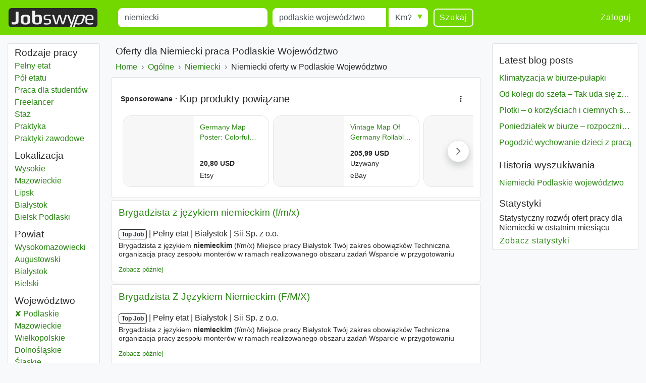

--- FILE ---
content_type: text/html; charset=UTF-8
request_url: https://www.jobswype.pl/praca/-niemiecki-podlaskie%20wojew%C3%B3dztwo
body_size: 20635
content:
                                        <!DOCTYPE html>
<html lang="pl">
    <head><meta charset="utf-8" /><meta name="viewport" content="width=device-width, initial-scale=1, shrink-to-fit=no"><meta name="description" content="87 Niemiecki ofert pracy w Podlaskie Województwo. Znajdź z Jobswype wszystkie dostępne oferty pracy."><meta name="robots" content="index, follow"><meta name="theme-color" content="#73d700"/><title>Praca Niemiecki Podlaskie Województwo - oferty pracy - Jobswype</title><link rel="canonical" href="https://www.jobswype.pl/praca/-niemiecki-podlaskie%20wojew%C3%B3dztwo"><meta property="og:url" content="https://www.jobswype.pl/praca/-niemiecki-podlaskie%20wojew%C3%B3dztwo" /><meta property="og:title" content="Praca Niemiecki Podlaskie Województwo - oferty pracy - Jobswype" /><meta property="og:description" content="87 Niemiecki ofert pracy w Podlaskie Województwo. Znajdź z Jobswype wszystkie dostępne oferty pracy. Wyszukaj szybko i łatwo najnowsze stanowiska pracy w Twojej okolicy za pomocą naszej wyszukiwarki." /><meta property="og:site_name" content="Jobswype" /><meta property="og:type" content="website" /><meta property="og:locale" content="pl_PL" /><meta property="fb:app_id" content="455053547928493" /><link rel="apple-touch-icon" sizes="180x180" href="/apple-touch-icon.png"><link rel="icon" type="image/png" href="/favicon-32x32.png" sizes="32x32"><link rel="icon" type="image/png" href="/favicon-16x16.png" sizes="16x16"><link rel="manifest" href="/manifest.json"><link rel="mask-icon" href="/safari-pinned-tab.svg"><link rel="stylesheet" href="https://stackpath.bootstrapcdn.com/bootstrap/4.1.3/css/bootstrap.min.css" integrity="sha384-MCw98/SFnGE8fJT3GXwEOngsV7Zt27NXFoaoApmYm81iuXoPkFOJwJ8ERdknLPMO" crossorigin="anonymous"><link rel="stylesheet" href="/css/compiled/jobswype.css?v=103" /><script>(function(w, d, s, l, i){w[l] = w[l] || []; w[l].push({'gtm.start':new Date().getTime(), event:'gtm.js'}); var f = d.getElementsByTagName(s)[0], j = d.createElement(s), dl = l != 'dataLayer'?'&l=' + l:''; j.async = true; j.src = '//www.googletagmanager.com/gtm.js?id=' + i + dl; f.parentNode.insertBefore(j, f); })(window, document, 'script', 'dataLayer', 'GTM-5TBV95');</script></head>    <body><noscript><iframe src="//www.googletagmanager.com/ns.html?id=GTM-5TBV95" height="0" width="0" style="display:none;visibility:hidden"></iframe></noscript><nav class="navbar navbar-expand-lg navbar-dark bg-green mb-3"><a class="navbar-brand" href="https://www.jobswype.pl"><img width="178" height="38" alt="Jobswype praca oferty pracy ofert pracy jobs" src="[data-uri]" /></a><button id="sidebar-toggler" class="navbar-toggler border-0" type="button" aria-controls="sidebar" aria-expanded="false" aria-label="Toggle sidebar"><span class="navbar-toggler-icon "></span></button><form name="search" method="get" action="/praca" id="search-form" class="mx-lg-4 w-100"><div class="form-row w-100"><div class="col-12 col-md-4 col-lg-4"><div class="form-group mb-1 mb-md-0"><label class="sr-only" for="title">Title</label><input type="text" id="title" name="title" class="form-control" placeholder="Co?" value="niemiecki" /></div></div><div class="col-8 col-sm-9 col-md-3 pr-0"><div class="form-group mb-2 mb-md-0"><label class="sr-only" for="location">Miejscowość</label><input type="text" id="location" name="location" class="form-control" placeholder="Gdzie?" value="podlaskie województwo" /></div></div><div class="col-4 col-sm-3 col-md-auto"><div class="form-group radius-arrow mb-2 mb-md-0"><label class="sr-only required" for="radius">Radius</label><select id="radius" name="radius" class="w-100 form-control"><option value="0">Km?</option><option value="5">5 km</option><option value="10">10 km</option><option value="25">25 km</option><option value="50">50 km</option><option value="100">100 km</option></select></div></div><div class="col-12 col-md-auto d-flex justify-content-between"><button type="submit" class="btn btn-transparent">Szukaj</button><a id="filter-toggler" class="btn btn-transparent d-md-none" role="button" href="#filter">Filter</a></div></div><div class="d-none"><div id="type"><div class="form-check"><input type="checkbox" id="type_0" name="type[]" class="form-check-input" value="0" /><label class="form-check-label" for="type_0">Pełny etat</label></div><div class="form-check"><input type="checkbox" id="type_1" name="type[]" class="form-check-input" value="1" /><label class="form-check-label" for="type_1">Pół etatu</label></div><div class="form-check"><input type="checkbox" id="type_2" name="type[]" class="form-check-input" value="2" /><label class="form-check-label" for="type_2">Praca dla studentów</label></div><div class="form-check"><input type="checkbox" id="type_3" name="type[]" class="form-check-input" value="3" /><label class="form-check-label" for="type_3">Freelancer</label></div><div class="form-check"><input type="checkbox" id="type_4" name="type[]" class="form-check-input" value="4" /><label class="form-check-label" for="type_4">Staż</label></div><div class="form-check"><input type="checkbox" id="type_5" name="type[]" class="form-check-input" value="5" /><label class="form-check-label" for="type_5">Praktyka</label></div><div class="form-check"><input type="checkbox" id="type_6" name="type[]" class="form-check-input" value="6" /><label class="form-check-label" for="type_6">Praktyki zawodowe</label></div></div><div id="language"><div class="form-check"><input type="checkbox" id="language_0" name="language[]" class="form-check-input" value="0" /><label class="form-check-label" for="language_0">Niemiecki</label></div><div class="form-check"><input type="checkbox" id="language_1" name="language[]" class="form-check-input" value="1" /><label class="form-check-label" for="language_1">Angielski</label></div><div class="form-check"><input type="checkbox" id="language_2" name="language[]" class="form-check-input" value="2" /><label class="form-check-label" for="language_2">Francuski</label></div><div class="form-check"><input type="checkbox" id="language_3" name="language[]" class="form-check-input" value="3" /><label class="form-check-label" for="language_3">Rosyjski</label></div><div class="form-check"><input type="checkbox" id="language_4" name="language[]" class="form-check-input" value="4" /><label class="form-check-label" for="language_4">Hiszpański</label></div><div class="form-check"><input type="checkbox" id="language_5" name="language[]" class="form-check-input" value="5" /><label class="form-check-label" for="language_5">Czeski</label></div><div class="form-check"><input type="checkbox" id="language_6" name="language[]" class="form-check-input" value="6" /><label class="form-check-label" for="language_6">JL_Polish</label></div><div class="form-check"><input type="checkbox" id="language_7" name="language[]" class="form-check-input" value="7" /><label class="form-check-label" for="language_7">Węgierski</label></div><div class="form-check"><input type="checkbox" id="language_8" name="language[]" class="form-check-input" value="8" /><label class="form-check-label" for="language_8">Słowacki</label></div><div class="form-check"><input type="checkbox" id="language_9" name="language[]" class="form-check-input" value="9" /><label class="form-check-label" for="language_9">Rumuński</label></div></div><select id="company" name="company[]" class="form-control" multiple="multiple"></select></div><input type="hidden" id="sorting" name="sorting" /><input type="hidden" id="display" name="display" /><input type="hidden" id="age" name="age" /></form><div class="ml-auto collapse navbar-collapse" id="navbarSupportedContent"><span class="navbar-text"><a class="btn btn-link" rel="nofollow" href="/login">Zaloguj</a></span></div></nav><div class="container-fluid"><div class="row"><div id="filter" class="col-md-3 col-xl-2 d-none d-md-block"><div class="card card-body pt-1 mb-3"><label class="mb-0 text-truncate">Rodzaje pracy</label><nav id="f-type-wrapper" class="nav flex-column"><a class="nav-link p-0" rel="nofollow" href="/praca?title=niemiecki&amp;location=podlaskie%20wojew%C3%B3dztwo&amp;type%5B%5D=0">Pełny etat</a><a class="nav-link p-0" rel="nofollow" href="/praca?title=niemiecki&amp;location=podlaskie%20wojew%C3%B3dztwo&amp;type%5B%5D=1">Pół etatu</a><a class="nav-link p-0" rel="nofollow" href="/praca?title=niemiecki&amp;location=podlaskie%20wojew%C3%B3dztwo&amp;type%5B%5D=2">Praca dla studentów</a><a class="nav-link p-0" rel="nofollow" href="/praca?title=niemiecki&amp;location=podlaskie%20wojew%C3%B3dztwo&amp;type%5B%5D=3">Freelancer</a><a class="nav-link p-0" rel="nofollow" href="/praca?title=niemiecki&amp;location=podlaskie%20wojew%C3%B3dztwo&amp;type%5B%5D=4">Staż</a><a class="nav-link p-0" rel="nofollow" href="/praca?title=niemiecki&amp;location=podlaskie%20wojew%C3%B3dztwo&amp;type%5B%5D=5">Praktyka</a><a class="nav-link p-0" rel="nofollow" href="/praca?title=niemiecki&amp;location=podlaskie%20wojew%C3%B3dztwo&amp;type%5B%5D=6">Praktyki zawodowe</a></nav><label class="mb-0 mt-2 text-truncate">Lokalizacja</label><nav id="f-location-wrapper" class="nav flex-column"><a class="nav-link p-0" href="/praca/-niemiecki-wysokie%20mazowieckie" title="34 Niemiecki oferty w Wysokie Mazowieckie"><span class="sr-only">Niemiecki</span> Wysokie Mazowieckie</a><a class="nav-link p-0" href="/praca/-niemiecki-lipsk" title="29 Niemiecki oferty w Lipsk"><span class="sr-only">Niemiecki</span> Lipsk</a><a class="nav-link p-0" href="/praca/-niemiecki-bia%C5%82ystok" title="8 Niemiecki oferty w Białystok"><span class="sr-only">Niemiecki</span> Białystok</a><a class="nav-link p-0" href="/praca/-niemiecki-bielsk%20podlaski" title="1 Niemiecki oferty w Bielsk Podlaski"><span class="sr-only">Niemiecki</span> Bielsk Podlaski</a></nav><label class="mb-0 mt-2 text-truncate">Powiat</label><nav id="f-district-wrapper" class="nav flex-column"><a class="nav-link p-0" href="/praca/-niemiecki-wysokomazowiecki%20powiat" title="34 Niemiecki oferty w Wysokomazowiecki"><span class="sr-only">Niemiecki</span> Wysokomazowiecki <span class="sr-only">Powiat</span></a><a class="nav-link p-0" href="/praca/-niemiecki-augustowski%20powiat" title="29 Niemiecki oferty w Augustowski"><span class="sr-only">Niemiecki</span> Augustowski <span class="sr-only">Powiat</span></a><a class="nav-link p-0" href="/praca/-niemiecki-bia%C5%82ystok%20powiat" title="8 Niemiecki oferty w Białystok"><span class="sr-only">Niemiecki</span> Białystok <span class="sr-only">Powiat</span></a><a class="nav-link p-0" href="/praca/-niemiecki-bielski%20powiat" title="1 Niemiecki oferty w Bielski"><span class="sr-only">Niemiecki</span> Bielski <span class="sr-only">Powiat</span></a></nav><label class="mb-0 mt-2 text-truncate">Województwo</label><nav id="f-state-wrapper" class="nav flex-column"><a class="nav-link p-0 active" rel="nofollow" href="/praca/-niemiecki-" title="87 Niemiecki oferty w Podlaskie"><span class="sr-only">Niemiecki</span> Podlaskie <span class="sr-only">Województwo</span></a><a class="nav-link p-0" href="/praca/-niemiecki-mazowieckie%20wojew%C3%B3dztwo" title="225 Niemiecki oferty w Mazowieckie"><span class="sr-only">Niemiecki</span> Mazowieckie <span class="sr-only">Województwo</span></a><a class="nav-link p-0" href="/praca/-niemiecki-wielkopolskie%20wojew%C3%B3dztwo" title="208 Niemiecki oferty w Wielkopolskie"><span class="sr-only">Niemiecki</span> Wielkopolskie <span class="sr-only">Województwo</span></a><a class="nav-link p-0" href="/praca/-niemiecki-dolno%C5%9Bl%C4%85skie%20wojew%C3%B3dztwo" title="181 Niemiecki oferty w Dolnośląskie"><span class="sr-only">Niemiecki</span> Dolnośląskie <span class="sr-only">Województwo</span></a><a class="nav-link p-0" href="/praca/-niemiecki-%C5%9Bl%C4%85skie%20wojew%C3%B3dztwo" title="179 Niemiecki oferty w Śląskie"><span class="sr-only">Niemiecki</span> Śląskie <span class="sr-only">Województwo</span></a><a class="nav-link p-0 d-none" href="/praca/-niemiecki-ma%C5%82opolskie%20wojew%C3%B3dztwo" title="143 Niemiecki oferty w Małopolskie"><span class="sr-only">Niemiecki</span> Małopolskie <span class="sr-only">Województwo</span></a><a class="nav-link p-0 d-none" href="/praca/-niemiecki-%C5%82%C3%B3dzkie%20wojew%C3%B3dztwo" title="67 Niemiecki oferty w Łódzkie"><span class="sr-only">Niemiecki</span> Łódzkie <span class="sr-only">Województwo</span></a><a class="nav-link p-0 d-none" href="/praca/-niemiecki-pomorskie%20wojew%C3%B3dztwo" title="63 Niemiecki oferty w Pomorskie"><span class="sr-only">Niemiecki</span> Pomorskie <span class="sr-only">Województwo</span></a><a class="nav-link p-0 d-none" href="/praca/-niemiecki-opolskie%20wojew%C3%B3dztwo" title="59 Niemiecki oferty w Opolskie"><span class="sr-only">Niemiecki</span> Opolskie <span class="sr-only">Województwo</span></a><a class="nav-link p-0 d-none" href="/praca/-niemiecki-lubuskie%20wojew%C3%B3dztwo" title="58 Niemiecki oferty w Lubuskie"><span class="sr-only">Niemiecki</span> Lubuskie <span class="sr-only">Województwo</span></a><a class="nav-link p-0 d-none" href="/praca/-niemiecki-kujawsko%20pomorskie%20wojew%C3%B3dztwo" title="46 Niemiecki oferty w Kujawsko-Pomorskie"><span class="sr-only">Niemiecki</span> Kujawsko-Pomorskie <span class="sr-only">Województwo</span></a><a class="nav-link p-0 d-none" href="/praca/-niemiecki-zachodniopomorskie%20wojew%C3%B3dztwo" title="42 Niemiecki oferty w Zachodniopomorskie"><span class="sr-only">Niemiecki</span> Zachodniopomorskie <span class="sr-only">Województwo</span></a><a class="nav-link p-0 d-none" href="/praca/-niemiecki-podkarpackie%20wojew%C3%B3dztwo" title="39 Niemiecki oferty w Podkarpackie"><span class="sr-only">Niemiecki</span> Podkarpackie <span class="sr-only">Województwo</span></a><a class="nav-link p-0 d-none" href="/praca/-niemiecki-lubelskie%20wojew%C3%B3dztwo" title="32 Niemiecki oferty w Lubelskie"><span class="sr-only">Niemiecki</span> Lubelskie <span class="sr-only">Województwo</span></a><a class="nav-link p-0 d-none" href="/praca/-niemiecki-%C5%9Bwi%C4%99tokrzyskie%20wojew%C3%B3dztwo" title="25 Niemiecki oferty w Świętokrzyskie"><span class="sr-only">Niemiecki</span> Świętokrzyskie <span class="sr-only">Województwo</span></a><a class="nav-link p-0 d-none" href="/praca/-niemiecki-warmi%C5%84sko%20mazurskie%20wojew%C3%B3dztwo" title="22 Niemiecki oferty w Warmińsko-Mazurskie"><span class="sr-only">Niemiecki</span> Warmińsko-Mazurskie <span class="sr-only">Województwo</span></a><span class="nav-link p-0 f-more">Więcej<span class="sr-only"> województwo</span></span></nav><label class="mb-0 mt-2 text-truncate">Firmy</label><nav id="f-company-wrapper" class="nav flex-column"><a class="nav-link p-0" rel="nofollow" href="/praca?title=niemiecki&amp;location=podlaskie%20wojew%C3%B3dztwo&amp;company%5B%5D=Mariusz%20Dziuba%20AnMar">Mariusz Dziuba AnMar</a><a class="nav-link p-0" rel="nofollow" href="/praca?title=niemiecki&amp;location=podlaskie%20wojew%C3%B3dztwo&amp;company%5B%5D=IN4GE%20sp.%20z%20o.o.">IN4GE sp. z o.o.</a><a class="nav-link p-0" rel="nofollow" href="/praca?title=niemiecki&amp;location=podlaskie%20wojew%C3%B3dztwo&amp;company%5B%5D=Sii%20Sp.%20z%20o.o.">Sii Sp. z o.o.</a><a class="nav-link p-0" rel="nofollow" href="/praca?title=niemiecki&amp;location=podlaskie%20wojew%C3%B3dztwo&amp;company%5B%5D=CPL%20Jobs">CPL Jobs</a><a class="nav-link p-0" rel="nofollow" href="/praca?title=niemiecki&amp;location=podlaskie%20wojew%C3%B3dztwo&amp;company%5B%5D=Bank%20Polskiej%20Sp%C3%B3%C5%82dzielczo%C5%9Bci%20SA">Bank Polskiej Spółdzielczości SA</a></nav><label class="mb-0 mt-2 text-truncate">Języki</label><nav id="f-language-wrapper" class="nav flex-column"><a rel="nofollow" class="nav-link text-truncate p-0" href="/praca?title=niemiecki&amp;location=podlaskie%20wojew%C3%B3dztwo&amp;language%5B%5D=0">Niemiecki</a><a rel="nofollow" class="nav-link text-truncate p-0" href="/praca?title=niemiecki&amp;location=podlaskie%20wojew%C3%B3dztwo&amp;language%5B%5D=1">Angielski</a><a rel="nofollow" class="nav-link text-truncate p-0" href="/praca?title=niemiecki&amp;location=podlaskie%20wojew%C3%B3dztwo&amp;language%5B%5D=2">Francuski</a><a rel="nofollow" class="nav-link text-truncate p-0" href="/praca?title=niemiecki&amp;location=podlaskie%20wojew%C3%B3dztwo&amp;language%5B%5D=3">Rosyjski</a><a rel="nofollow" class="nav-link text-truncate p-0" href="/praca?title=niemiecki&amp;location=podlaskie%20wojew%C3%B3dztwo&amp;language%5B%5D=4">Hiszpański</a><a rel="nofollow" class="nav-link text-truncate p-0" href="/praca?title=niemiecki&amp;location=podlaskie%20wojew%C3%B3dztwo&amp;language%5B%5D=5">Czeski</a><a rel="nofollow" class="nav-link text-truncate p-0" href="/praca?title=niemiecki&amp;location=podlaskie%20wojew%C3%B3dztwo&amp;language%5B%5D=7">Węgierski</a><a rel="nofollow" class="nav-link text-truncate p-0" href="/praca?title=niemiecki&amp;location=podlaskie%20wojew%C3%B3dztwo&amp;language%5B%5D=8">Słowacki</a><a rel="nofollow" class="nav-link text-truncate p-0" href="/praca?title=niemiecki&amp;location=podlaskie%20wojew%C3%B3dztwo&amp;language%5B%5D=9">Rumuński</a></nav><label class="mb-0 mt-2 text-truncate">Zagranica</label><nav id="f-overseas-wrapper" class="nav flex-column"><a rel="nofollow" class="nav-link text-truncate p-0" href="/praca/-niemiecki-niemcy"><span class="sr-only">Niemiecki</span> Niemcy</a><a rel="nofollow" class="nav-link text-truncate p-0" href="/praca/-niemiecki-austria"><span class="sr-only">Niemiecki</span> Austria</a><a rel="nofollow" class="nav-link text-truncate p-0" href="/praca/-niemiecki-szwajcaria"><span class="sr-only">Niemiecki</span> Szwajcaria</a></nav><label class="mb-0 mt-2 text-truncate">Sortowanie</label><nav id="f-sorting-wrapper" class="nav flex-column"><a rel="nofollow" class="nav-link p-0 active" href="/praca?title=niemiecki&amp;location=podlaskie%20wojew%C3%B3dztwo&amp;sorting=relevance">Relewancja</a><a rel="nofollow" class="nav-link p-0" href="/praca?title=niemiecki&amp;location=podlaskie%20wojew%C3%B3dztwo&amp;sorting=date">Data</a><a rel="nofollow" class="nav-link p-0" href="/praca?title=niemiecki&amp;location=podlaskie%20wojew%C3%B3dztwo&amp;sorting=distance">Promień</a></nav><label class="mb-0 mt-2 text-truncate">Data</label><nav id="f-age-wrapper" class="nav flex-column"><a class="nav-link text-truncate p-0 active" rel="nofollow" href="/praca?title=niemiecki&amp;location=podlaskie%20wojew%C3%B3dztwo&amp;age=0">Dowolnie</a><a class="nav-link text-truncate p-0" rel="nofollow" href="/praca?title=niemiecki&amp;location=podlaskie%20wojew%C3%B3dztwo&amp;age=1">Ostatnie 24 godziny</a><a class="nav-link text-truncate p-0" rel="nofollow" href="/praca?title=niemiecki&amp;location=podlaskie%20wojew%C3%B3dztwo&amp;age=3">Ostatnie 72 godziny</a><a class="nav-link text-truncate p-0" rel="nofollow" href="/praca?title=niemiecki&amp;location=podlaskie%20wojew%C3%B3dztwo&amp;age=7">Ostatni tydzień</a></nav></div></div><div class="col-sm-12 col-md-9 col-lg-6 col-xl-7 pt-1 px-1 px-sm-2"><h1 class="px-2">Oferty dla Niemiecki praca Podlaskie Województwo</h1><a class="dropdown-toggle d-block d-md-none px-2 pb-2" data-toggle="collapse" href="#collapseBreadcrumb" role="button" aria-expanded="false" aria-controls="collapseBreadcrumb">
    Back to category
</a><div class="collapse d-md-block" id="collapseBreadcrumb"><div class="card card-body mb-2 py-2 px-md-2 py-md-0"><nav aria-label="breadcrumb"><ol itemscope itemtype="http://schema.org/BreadcrumbList" class="breadcrumb flex-column flex-md-row flex-md-nowrap m-0 p-0"><li class="breadcrumb-item text-nowrap" itemprop="itemListElement" itemscope itemtype="http://schema.org/ListItem"><a itemprop="item" href="/"><span itemprop="name">Home</span></a><meta itemprop="position" content="1" /></li><li class="breadcrumb-item text-nowrap" itemprop="itemListElement" itemscope itemtype="http://schema.org/ListItem"><a itemprop="item" href="/kategoria/og%C3%B3lne"><span itemprop="name">Ogólne</span></a><meta itemprop="position" content="2" /></li><li class="breadcrumb-item text-nowrap" itemprop="itemListElement" itemscope itemtype="http://schema.org/ListItem"><a itemprop="item" href="/praca/-niemiecki-"><span itemprop="name">Niemiecki</span></a><meta itemprop="position" content="3" /></li><li class="breadcrumb-item text-nowrap text-truncate" itemprop="itemListElement" itemscope itemtype="http://schema.org/ListItem"><span itemprop="name">Niemiecki oferty w Podlaskie Województwo</span><meta itemprop="position" content="4" /></li></ol></nav></div></div><!--
                  --><div id="content"><div class="card card-body mb-1"><div id="adblock1"></div></div><aside><div class="job card mb-1" data-type="promojob"><div class="card-header"><div class="d-flex flex-row justify-content-between"><h2 class="text-multiline"><a class="ext-link" rel="noopener nofollow"target="_blank"                       onclick="sha('https://pl.talent.com/redirect?id=36986e1020ca&amp;source=jobkralle&amp;utm_medium=xml&amp;utm_campaign=arbitrage&amp;utm_product=jobkralle-low-pl&amp;puid=3ded3deagdd7gdd8fdda3aeb3def8ddgadde3deg3aed3aef3ee33dee3ee23deg3deg3deg3degbddg3deg3ee3gcdb9bdb3beeced3gddfadd9cdda7dd7bd&amp;pos=0&amp;xml_batch_generation_id=0b17ac25-206f-402e-86f2-072550d56c58&amp;falcon=1&amp;pid=f46a834a1fef&amp;bpid=ebbe1aedac8eaf4232e0c03ce669fa6b', '', '1348155', '2', '1692062', 'promojob', '2760965_706822216');" 
                       onmousedown="sha('https://pl.talent.com/redirect?id=36986e1020ca&amp;source=jobkralle&amp;utm_medium=xml&amp;utm_campaign=arbitrage&amp;utm_product=jobkralle-low-pl&amp;puid=3ded3deagdd7gdd8fdda3aeb3def8ddgadde3deg3aed3aef3ee33dee3ee23deg3deg3deg3degbddg3deg3ee3gcdb9bdb3beeced3gddfadd9cdda7dd7bd&amp;pos=0&amp;xml_batch_generation_id=0b17ac25-206f-402e-86f2-072550d56c58&amp;falcon=1&amp;pid=f46a834a1fef&amp;bpid=ebbe1aedac8eaf4232e0c03ce669fa6b', 'omd', '1348155', '2', 'b8020e0', 'promojob', '2760965_706822216');" 
                       data-cid="" data-rid="1348155" data-value="3bd200e" data-pos="2" 
                       href="            https://pl.talent.com/redirect?id=36986e1020ca&amp;source=jobkralle&amp;utm_medium=xml&amp;utm_campaign=arbitrage&amp;utm_product=jobkralle-low-pl&amp;puid=3ded3deagdd7gdd8fdda3aeb3def8ddgadde3deg3aed3aef3ee33dee3ee23deg3deg3deg3degbddg3deg3ee3gcdb9bdb3beeced3gddfadd9cdda7dd7bd&amp;pos=0&amp;xml_batch_generation_id=0b17ac25-206f-402e-86f2-072550d56c58&amp;falcon=1&amp;pid=f46a834a1fef&amp;bpid=ebbe1aedac8eaf4232e0c03ce669fa6b
    ">Brygadzista z językiem niemieckim (f/m/x)</a></h2></div></div><div class="card-body"><p class="d-flex flex-column short-link"><span><span class="badge badge-light">Top Job</span><span class="sr-only"> | </span><span class="job-date d-none">23.01.2026</span><span class="sr-only"> | </span><span class="delimiter">Pełny etat</span><span class="sr-only"> | </span><span class="delimiter">Białystok</span><span class="sr-only"> | </span><span class="delimiter job-company">Sii Sp. z o.o.</span></span><span class="d-none d-md-block block-with-text mt-1">Brygadzista z językiem <em>niemieckim</em> (f/m/x) Miejsce pracy Białystok Twój zakres obowiązków Techniczna organizacja pracy zespołu monterów w ramach realizowanego obszaru zadań Wsparcie w przygotowaniu wyceny pracochłonności ofert Weryfikacja jakości wykonanych prac Przestrzeganie przepisów BHP</span></p><a rel="nofollow" href="/my-jobs/2760965_706822216" title="Dodaj ofertę do listy zapamiętania" class="my-jobs small">Zobacz później</a></div></div></aside><aside><div class="job card mb-1" data-type="promojob"><div class="card-header"><div class="d-flex flex-row justify-content-between"><h2 class="text-multiline"><a class="ext-link" rel="noopener nofollow"target="_blank"                       onclick="sha('https://pl.hrm.tc/pj/[base64]?pjc=pl', '', '1345078', '3', '', 'promojob', '2732051_701424078');" 
                       onmousedown="sha('https://pl.hrm.tc/pj/[base64]?pjc=pl', 'omd', '1345078', '3', '', 'promojob', '2732051_701424078');" 
                       data-cid="1345078" data-rid="1345078" data-value="" data-pos="3" 
                       href="            https://pl.hrm.tc/pj/[base64]?pjc=pl
    ">Brygadzista Z Językiem Niemieckim (F/M/X)</a></h2></div></div><div class="card-body"><p class="d-flex flex-column short-link"><span><span class="badge badge-light">Top Job</span><span class="sr-only"> | </span><span class="job-date d-none">23.01.2026</span><span class="sr-only"> | </span><span class="delimiter">Pełny etat</span><span class="sr-only"> | </span><span class="delimiter">Białystok</span><span class="sr-only"> | </span><span class="delimiter job-company">Sii Sp. z o.o.</span></span><span class="d-none d-md-block block-with-text mt-1">Brygadzista z językiem <em>niemieckim</em> (f/m/x) Miejsce pracy Białystok Twój zakres obowiązków Techniczna organizacja pracy zespołu monterów w ramach realizowanego obszaru zadań Wsparcie w przygotowaniu wyceny pracochłonności ofert Weryfikacja jakości wykonanych prac Przestrzeganie przepisów BHP</span></p><a rel="nofollow" href="/my-jobs/2732051_701424078" title="Dodaj ofertę do listy zapamiętania" class="my-jobs small">Zobacz później</a></div></div></aside><aside><div class="job card mb-1" data-type="promojob"><div class="card-header"><div class="d-flex flex-row justify-content-between"><h2 class="text-multiline"><a class="ext-link" rel="noopener nofollow"target="_blank"                       onclick="sha('https://pl.hrm.tc/pj/[base64]?pjc=pl', '', '1345078', '4', '', 'promojob', '2732051_701413813');" 
                       onmousedown="sha('https://pl.hrm.tc/pj/[base64]?pjc=pl', 'omd', '1345078', '4', '', 'promojob', '2732051_701413813');" 
                       data-cid="1345078" data-rid="1345078" data-value="" data-pos="4" 
                       href="            https://pl.hrm.tc/pj/[base64]?pjc=pl
    ">Senior Automation Tester Z Uft I Językiem Niemieckim (F/M/X)</a></h2></div></div><div class="card-body"><p class="d-flex flex-column short-link"><span><span class="badge badge-light">Top Job</span><span class="sr-only"> | </span><span class="job-date d-none">16.01.2026</span><span class="sr-only"> | </span><span class="delimiter">Pełny etat</span><span class="sr-only"> | </span><span class="delimiter">Wysokie Mazowieckie</span><span class="sr-only"> | </span><span class="delimiter job-company">Sii Sp. z o.o.</span></span><span class="d-none d-md-block block-with-text mt-1">Nagrodami Great Place to Work. Poszukujemy osób na stanowisko Senior Automation Tester z j. <em>niemieckim</em> do pracy w sektorze publicznym. Osoby zatrudnione będą brały udział w projektach dla <em>niemieckiego</em> klienta realizowanych w oparciu o klasyczne (liniowe) modele wytwarzania oprogramowania. Twój zakres</span></p><a rel="nofollow" href="/my-jobs/2732051_701413813" title="Dodaj ofertę do listy zapamiętania" class="my-jobs small">Zobacz później</a></div></div></aside><div class="job card mb-1" data-type="logojob"><div class="card-header"><div class="d-flex flex-row justify-content-between"><h2 class="text-multiline"><a class="ext-link" rel="noopener nofollow"target="_blank"                       onclick="sha('https://pl.hrm.tc/pj/[base64]?pjc=pl', '', '1345078', '5', '', 'logojob', '2732051_701412911');" 
                       onmousedown="sha('https://pl.hrm.tc/pj/[base64]?pjc=pl', 'omd', '1345078', '5', '', 'logojob', '2732051_701412911');" 
                       data-cid="1345078" data-rid="1345078" data-value="" data-pos="5" 
                       href="            https://pl.hrm.tc/pj/[base64]?pjc=pl
    ">Junior Automation Tester Z Uft I Językiem Niemieckim (F/M/X)</a></h2></div></div><div class="card-body"><p class="d-flex flex-column short-link"><span><span class="job-date">15.01.2026</span><span class="sr-only"> | </span><span class="delimiter">Pełny etat</span><span class="sr-only"> | </span><span class="delimiter">Białystok</span><span class="sr-only"> | </span><span class="delimiter job-company">Sii Sp. z o.o.</span></span><span class="d-none d-md-block block-with-text mt-1">Junior Automation Tester z UFT i językiem <em>niemieckim</em> (f/m/x) Miejsce pracy Białystok Technologie, których używamy Wymagane UFT ALM O projekcie Dołącz do naszego Zespołu - największego Centrum Usług Testowych w Polsce, stworzonego przez testerów dla testerów, w firmie rutynowo nagradzanej nagrodami</span></p><a rel="nofollow" href="/my-jobs/2732051_701412911" title="Dodaj ofertę do listy zapamiętania" class="my-jobs small">Zobacz później</a></div></div><div class="job card mb-1" data-type="logojob"><div class="card-header"><div class="d-flex flex-row justify-content-between"><h2 class="text-multiline"><a class="ext-link" rel="noopener nofollow"target="_blank"                       onclick="sha('https://pl.hrm.tc/pj/[base64]?pjc=pl', '', '1345078', '6', '', 'logojob', '2761506_701435603');" 
                       onmousedown="sha('https://pl.hrm.tc/pj/[base64]?pjc=pl', 'omd', '1345078', '6', '', 'logojob', '2761506_701435603');" 
                       data-cid="1345078" data-rid="1345078" data-value="" data-pos="6" 
                       href="            https://pl.hrm.tc/pj/[base64]?pjc=pl
    ">Kierownik - Kierowniczka Działu Mostowego</a></h2></div></div><div class="card-body"><p class="d-flex flex-column short-link"><span><span class="job-date">29.01.2026</span><span class="sr-only"> | </span><span class="delimiter">Pełny etat</span><span class="sr-only"> | </span><span class="delimiter">Wysokie Mazowieckie</span><span class="sr-only"> | </span><span class="delimiter job-company">Schuessler-Plan Inżynierzy Sp. z o.o.</span></span><span class="d-none d-md-block block-with-text mt-1">Realizowanych przedsięwzięć. Współdziałanie z Zarządem w poszukiwaniu zleceń na rynku projektowym publicznym i prywatnym. Nasze wymagania Minimum trzyletnie doświadczenie w pracy na podobnym stanowisku. Uprawnienia do projektowania bez ograniczeń w specjalności mostowej. Bardzo dobra znajomość j. <em>niemieckiego</em></span></p><a rel="nofollow" href="/my-jobs/2761506_701435603" title="Dodaj ofertę do listy zapamiętania" class="my-jobs small">Zobacz później</a></div></div><div class="job card mb-1" data-type="logojob"><div class="card-header"><div class="d-flex flex-row justify-content-between"><h2 class="text-multiline"><a class="ext-link" rel="noopener nofollow"target="_blank"                       onclick="sha('https://pl.hrm.tc/pj/[base64]?pjc=pl', '', '1345078', '7', '', 'logojob', '2761506_701435783');" 
                       onmousedown="sha('https://pl.hrm.tc/pj/[base64]?pjc=pl', 'omd', '1345078', '7', '', 'logojob', '2761506_701435783');" 
                       data-cid="1345078" data-rid="1345078" data-value="" data-pos="7" 
                       href="            https://pl.hrm.tc/pj/[base64]?pjc=pl
    ">Specjalista - Specjalistka Ds. Rozwoju Produktu (Rola Techniczna)</a></h2></div></div><div class="card-body"><p class="d-flex flex-column short-link"><span><span class="job-date">29.01.2026</span><span class="sr-only"> | </span><span class="delimiter">Pełny etat</span><span class="sr-only"> | </span><span class="delimiter">Wysokie Mazowieckie</span><span class="sr-only"> | </span><span class="delimiter job-company">eService Sp. z o.o.</span></span><span class="d-none d-md-block block-with-text mt-1">Szkolenia dla pracowników u nas rozwiniesz swój potencjał zawodowy i osobisty prywatną opiekę medyczną Luxmed dla Ciebie i członków Twojej rodziny (w tym stomatologię) dostęp do karty Multisport możliwość przystąpienia do grupowego ubezpieczenia na życie darmową naukę języka angielskiego i <em>niemieckiego</em></span></p><a rel="nofollow" href="/my-jobs/2761506_701435783" title="Dodaj ofertę do listy zapamiętania" class="my-jobs small">Zobacz później</a></div></div><div class="job card mb-1" data-type="logojob"><div class="card-header"><div class="d-flex flex-row justify-content-between"><h2 class="text-multiline"><a class="ext-link" rel="noopener nofollow"target="_blank"                       onclick="sha('https://pl.hrm.tc/pj/[base64]?pjc=pl', '', '1345078', '8', '', 'logojob', '2761506_701435773');" 
                       onmousedown="sha('https://pl.hrm.tc/pj/[base64]?pjc=pl', 'omd', '1345078', '8', '', 'logojob', '2761506_701435773');" 
                       data-cid="1345078" data-rid="1345078" data-value="" data-pos="8" 
                       href="            https://pl.hrm.tc/pj/[base64]?pjc=pl
    ">Starszy/A Specjalista - Specjalistka Soc - L2</a></h2></div></div><div class="card-body"><p class="d-flex flex-column short-link"><span><span class="job-date">29.01.2026</span><span class="sr-only"> | </span><span class="delimiter">Pełny etat</span><span class="sr-only"> | </span><span class="delimiter">Wysokie Mazowieckie</span><span class="sr-only"> | </span><span class="delimiter job-company">Bank Polskiej Spółdzielczości SA</span></span><span class="d-none d-md-block block-with-text mt-1">Składka w wysokości 3,5% wynagrodzenia) dofinansowanie działań rozwojowych możliwość korzystania na preferencyjnych warunkach z pakietów sportowych PZU Zdrowie bezpłatny dostęp do platformy e-learningowej języków obcych eTutor angielski, hiszpański, <em>niemiecki</em>, włoski, francuski bezpłatny dostęp</span></p><a rel="nofollow" href="/my-jobs/2761506_701435773" title="Dodaj ofertę do listy zapamiętania" class="my-jobs small">Zobacz później</a></div></div><div class="job card mb-1" data-type="logojob"><div class="card-header"><div class="d-flex flex-row justify-content-between"><h2 class="text-multiline"><a class="ext-link" rel="noopener nofollow"target="_blank"                       onclick="sha('https://pl.hrm.tc/pj/[base64]?pjc=pl', '', '1345078', '9', '', 'logojob', '2761506_701435159');" 
                       onmousedown="sha('https://pl.hrm.tc/pj/[base64]?pjc=pl', 'omd', '1345078', '9', '', 'logojob', '2761506_701435159');" 
                       data-cid="1345078" data-rid="1345078" data-value="" data-pos="9" 
                       href="            https://pl.hrm.tc/pj/[base64]?pjc=pl
    ">Sap Controlling Consultant</a></h2></div></div><div class="card-body"><p class="d-flex flex-column short-link"><span><span class="job-date">28.01.2026</span><span class="sr-only"> | </span><span class="delimiter">Pełny etat</span><span class="sr-only"> | </span><span class="delimiter">Wysokie Mazowieckie</span><span class="sr-only"> | </span><span class="delimiter job-company">IN4GE sp. z o.o.</span></span><span class="d-none d-md-block block-with-text mt-1">Angielskiego - min. B2. Wykształcenie wyższe (preferowane kierunki związane z finansami, ekonomią lub informatyką). Mile widziane Znajomość języka <em>niemieckiego</em>. Takie dajemy możliwości rozwoju czas na rozwój Twoich pomysłów mentoring wsparcie merytoryczne od liderów technologicznych wymiana wiedzy technicznej</span></p><a rel="nofollow" href="/my-jobs/2761506_701435159" title="Dodaj ofertę do listy zapamiętania" class="my-jobs small">Zobacz później</a></div></div><div class="job card mb-1" data-type="logojob"><div class="card-header"><div class="d-flex flex-row justify-content-between"><h2 class="text-multiline"><a class="ext-link" rel="noopener nofollow"target="_blank"                       onclick="sha('https://pl.hrm.tc/pj/[base64]?pjc=pl', '', '1345078', '10', '', 'logojob', '2761506_701435055');" 
                       onmousedown="sha('https://pl.hrm.tc/pj/[base64]?pjc=pl', 'omd', '1345078', '10', '', 'logojob', '2761506_701435055');" 
                       data-cid="1345078" data-rid="1345078" data-value="" data-pos="10" 
                       href="            https://pl.hrm.tc/pj/[base64]?pjc=pl
    ">It Senior Cloud Expert (M/F/X)</a></h2></div></div><div class="card-body"><p class="d-flex flex-column short-link"><span><span class="job-date">28.01.2026</span><span class="sr-only"> | </span><span class="delimiter">Pełny etat</span><span class="sr-only"> | </span><span class="delimiter">Wysokie Mazowieckie</span><span class="sr-only"> | </span><span class="delimiter job-company">QEMETICA Global Solutions Sp. z o.o.</span></span><span class="d-none d-md-block block-with-text mt-1">Indywidualny budżet na szkolenia zewnętrzne Lekcje języka angielskiego lub <em>niemieckiego</em> Prezenty świąteczne oraz paczki dla dzieci Comiesięczny ekwiwalent za pracę zdalną Biuro w doskonałej lokalizacji w centrum Warszawy - 500 m. od stacji Metro Centrum i stacji PKP Warszawa Śródmieście Firmowe spotkania</span></p><a rel="nofollow" href="/my-jobs/2761506_701435055" title="Dodaj ofertę do listy zapamiętania" class="my-jobs small">Zobacz później</a></div></div><div class="job card mb-1" data-type="logojob"><div class="card-header"><div class="d-flex flex-row justify-content-between"><h2 class="text-multiline"><a class="ext-link" rel="noopener nofollow"target="_blank"                       onclick="sha('https://pl.hrm.tc/pj/[base64]?pjc=pl', '', '1345078', '11', '', 'logojob', '2732051_701425652');" 
                       onmousedown="sha('https://pl.hrm.tc/pj/[base64]?pjc=pl', 'omd', '1345078', '11', '', 'logojob', '2732051_701425652');" 
                       data-cid="1345078" data-rid="1345078" data-value="" data-pos="11" 
                       href="            https://pl.hrm.tc/pj/[base64]?pjc=pl
    ">Inżynierka Chmurowa - Inżynier Chmurowy (Cloud Engineer)</a></h2></div></div><div class="card-body"><p class="d-flex flex-column short-link"><span><span class="job-date">25.01.2026</span><span class="sr-only"> | </span><span class="delimiter">Pełny etat</span><span class="sr-only"> | </span><span class="delimiter">Wysokie Mazowieckie</span><span class="sr-only"> | </span><span class="delimiter job-company">VeloBank S.A.</span></span><span class="d-none d-md-block block-with-text mt-1">Dla pracowników i ich rodzin, ubezpieczenie na życie, kartę sportową. Możliwość nauki języka angielskiego czy <em>niemieckiego</em> na platformie internetowej. Atrakcyjną ofertę pracowniczą na produkty bankowe Velo. Benefity dofinansowanie zajęć sportowych prywatna opieka medyczna ubezpieczenie na życie zniżki na firmowe</span></p><a rel="nofollow" href="/my-jobs/2732051_701425652" title="Dodaj ofertę do listy zapamiętania" class="my-jobs small">Zobacz później</a></div></div><div class="job card mb-1" data-type="logojob"><div class="card-header"><div class="d-flex flex-row justify-content-between"><h2 class="text-multiline"><a class="ext-link" rel="noopener nofollow"target="_blank"                       onclick="sha('https://pl.hrm.tc/pj/[base64]?pjc=pl', '', '1345078', '12', '', 'logojob', '2732051_701425651');" 
                       onmousedown="sha('https://pl.hrm.tc/pj/[base64]?pjc=pl', 'omd', '1345078', '12', '', 'logojob', '2732051_701425651');" 
                       data-cid="1345078" data-rid="1345078" data-value="" data-pos="12" 
                       href="            https://pl.hrm.tc/pj/[base64]?pjc=pl
    ">Starszy Specjalista - Starsza Specjalistka Ds. Przygotowania Produkcji</a></h2></div></div><div class="card-body"><p class="d-flex flex-column short-link"><span><span class="job-date">25.01.2026</span><span class="sr-only"> | </span><span class="delimiter">Pełny etat</span><span class="sr-only"> | </span><span class="delimiter">Wysokie Mazowieckie</span><span class="sr-only"> | </span><span class="delimiter job-company">STRABAG</span></span><span class="d-none d-md-block block-with-text mt-1">Doświadczenia w pracy na podobnym stanowisku w zakresie budownictwa kubaturowego bardzo dobra znajomość MS Office, AutoCAD, mile widziany MS Project znajomość lokalnego rynku podwykonawców praktyczna znajomość kosztorysowania robót budowlanych dobra znajomość j. angielskiego i/lub <em>niemieckiego</em> stanowić</span></p><a rel="nofollow" href="/my-jobs/2732051_701425651" title="Dodaj ofertę do listy zapamiętania" class="my-jobs small">Zobacz później</a></div></div><div class="job card mb-1" data-type="logojob"><div class="card-header"><div class="d-flex flex-row justify-content-between"><h2 class="text-multiline"><a class="ext-link" rel="noopener nofollow"target="_blank"                       onclick="sha('https://pl.hrm.tc/pj/[base64]?pjc=pl', '', '1345078', '13', '', 'logojob', '2732051_701424705');" 
                       onmousedown="sha('https://pl.hrm.tc/pj/[base64]?pjc=pl', 'omd', '1345078', '13', '', 'logojob', '2732051_701424705');" 
                       data-cid="1345078" data-rid="1345078" data-value="" data-pos="13" 
                       href="            https://pl.hrm.tc/pj/[base64]?pjc=pl
    ">Java Developer</a></h2></div></div><div class="card-body"><p class="d-flex flex-column short-link"><span><span class="job-date">24.01.2026</span><span class="sr-only"> | </span><span class="delimiter">Pełny etat</span><span class="sr-only"> | </span><span class="delimiter">Wysokie Mazowieckie</span><span class="sr-only"> | </span><span class="delimiter job-company">PRETIUS SOFTWARE SP. Z O.O.</span></span><span class="d-none d-md-block block-with-text mt-1">Coaching interesariuszy). Znajomość Vaadin i/lub Integris. Mile widziane Język <em>niemiecki</em> na poziomie komunikatywnym. Znajomość metryk DORA i frameworków produktywności inżynierskiej. Gotowość do wyjazdów służbowych. To oferujemy Stawiamy na długofalowe relacje oparte na uczciwych zasadach i rzetelności</span></p><a rel="nofollow" href="/my-jobs/2732051_701424705" title="Dodaj ofertę do listy zapamiętania" class="my-jobs small">Zobacz później</a></div></div><hx:include src="/_fragment?_hash=RFe2Fr%2B6DAPS%2BOUhMSUdbYoo7eQv0jfu7%2BnkQ2Zrh%2FM%3D&amp;_path=_format%3Dhtml%26_locale%3Dpl_PL%26_controller%3DPollBundle%253APoll%253Avote" evaljs="true"></hx:include><div class="eap card card-body mb-1 bg-green text-white text-center" data-type="email-alert"><p><strong>Nie trać już pracy!</strong></p><p>Otrzymuj codziennie nowe oferty pracy przez e-mail do Niemiecki w Podlaskie Województwo.</p><p class="mb-0"><a rel="nofollow" class="btn btn-white" href="/email-alert/sign-up?title=niemiecki&amp;location=podlaskie%20wojew%C3%B3dztwo&amp;radius=">Subskrybuj teraz</a></p></div><aside><div class="job card mb-1" data-type="promojob"><div class="card-header"><div class="d-flex flex-row justify-content-between"><h2 class="text-multiline"><a class="ext-link" rel="noopener nofollow"target="_blank"                       onclick="sha('https://pl.hrm.tc/pj/[base64]?pjc=pl', '', '1345078', '16', '', 'promojob', '2732051_701413695');" 
                       onmousedown="sha('https://pl.hrm.tc/pj/[base64]?pjc=pl', 'omd', '1345078', '16', '', 'promojob', '2732051_701413695');" 
                       data-cid="1345078" data-rid="1345078" data-value="" data-pos="16" 
                       href="            https://pl.hrm.tc/pj/[base64]?pjc=pl
    ">Senior Automation Tester Z Uft I Językiem Niemieckim (F/M/X)</a></h2></div></div><div class="card-body"><p class="d-flex flex-column short-link"><span><span class="badge badge-light">Top Job</span><span class="sr-only"> | </span><span class="job-date d-none">16.01.2026</span><span class="sr-only"> | </span><span class="delimiter">Pełny etat</span><span class="sr-only"> | </span><span class="delimiter">Białystok</span><span class="sr-only"> | </span><span class="delimiter job-company">Sii Sp. z o.o.</span></span><span class="d-none d-md-block block-with-text mt-1">Nagrodami Great Place to Work. Poszukujemy osób na stanowisko Senior Automation Tester z j. <em>niemieckim</em> do pracy w sektorze publicznym. Osoby zatrudnione będą brały udział w projektach dla <em>niemieckiego</em> klienta realizowanych w oparciu o klasyczne (liniowe) modele wytwarzania oprogramowania. Twój zakres</span></p><a rel="nofollow" href="/my-jobs/2732051_701413695" title="Dodaj ofertę do listy zapamiętania" class="my-jobs small">Zobacz później</a></div></div></aside><aside><div class="job card mb-1" data-type="promojob"><div class="card-header"><div class="d-flex flex-row justify-content-between"><h2 class="text-multiline"><a class="ext-link" rel="noopener nofollow"target="_blank"                       onclick="sha('https://pl.hrm.tc/pj/[base64]?pjc=pl', '', '1345078', '17', '', 'promojob', '2732051_701412974');" 
                       onmousedown="sha('https://pl.hrm.tc/pj/[base64]?pjc=pl', 'omd', '1345078', '17', '', 'promojob', '2732051_701412974');" 
                       data-cid="1345078" data-rid="1345078" data-value="" data-pos="17" 
                       href="            https://pl.hrm.tc/pj/[base64]?pjc=pl
    ">Junior Automation Tester Z Uft I Językiem Niemieckim (F/M/X)</a></h2></div></div><div class="card-body"><p class="d-flex flex-column short-link"><span><span class="badge badge-light">Top Job</span><span class="sr-only"> | </span><span class="job-date d-none">15.01.2026</span><span class="sr-only"> | </span><span class="delimiter">Pełny etat</span><span class="sr-only"> | </span><span class="delimiter">Wysokie Mazowieckie</span><span class="sr-only"> | </span><span class="delimiter job-company">Sii Sp. z o.o.</span></span><span class="d-none d-md-block block-with-text mt-1">Junior Automation Tester z UFT i językiem <em>niemieckim</em> (f/m/x) Miejsce pracy Warszawa Technologie, których używamy Wymagane UFT ALM O projekcie Dołącz do naszego Zespołu - największego Centrum Usług Testowych w Polsce, stworzonego przez testerów dla testerów, w firmie rutynowo nagradzanej nagrodami</span></p><a rel="nofollow" href="/my-jobs/2732051_701412974" title="Dodaj ofertę do listy zapamiętania" class="my-jobs small">Zobacz później</a></div></div></aside><div class="card card-body mb-1"><div id="adblock2"></div></div></div><ins class="adsbygoogle mb-3" style="display:block" data-ad-client="ca-pub-3729534291371628" data-ad-slot="6649211337" data-ad-format="link"></ins><script>(adsbygoogle=window.adsbygoogle||[]).push({});</script><nav><ul class="pagination justify-content-center mt-3"><li class="page-item active"><span class="page-link">1</span></li><li class="page-item "><a class="page-link" href="/praca/-niemiecki-podlaskie%20wojew%C3%B3dztwo?page=2">2</a></li><li class="page-item d-none d-lg-block"><a class="page-link" href="/praca/-niemiecki-podlaskie%20wojew%C3%B3dztwo?page=3">3</a></li><li class="page-item d-none d-lg-block"><a class="page-link" href="/praca/-niemiecki-podlaskie%20wojew%C3%B3dztwo?page=4">4</a></li><li class="page-item d-none d-lg-block"><a class="page-link" href="/praca/-niemiecki-podlaskie%20wojew%C3%B3dztwo?page=5">5</a></li><li class="page-item d-none d-lg-block"><a class="page-link" href="/praca/-niemiecki-podlaskie%20wojew%C3%B3dztwo?page=6">6</a></li><li class="page-item d-none d-lg-block"><a class="page-link" href="/praca/-niemiecki-podlaskie%20wojew%C3%B3dztwo?page=7">7</a></li><li class="page-item d-none d-lg-block"><a class="page-link" href="/praca/-niemiecki-podlaskie%20wojew%C3%B3dztwo?page=8">8</a></li><li class="page-item d-none d-lg-block"><a class="page-link" href="/praca/-niemiecki-podlaskie%20wojew%C3%B3dztwo?page=9">9</a></li><li class="page-item d-none d-lg-block"><a class="page-link" href="/praca/-niemiecki-podlaskie%20wojew%C3%B3dztwo?page=10">10</a></li><li class="page-item"><a class="page-link text-nowrap" rel="next" href="/praca/-niemiecki-podlaskie%20wojew%C3%B3dztwo?page=2">Dalej &#9655;</a></li></ul></nav><p class="text-center small">Około 87 wyników</p><script async="async" src="https://www.google.com/adsense/search/ads.js"></script><script type="text/javascript" charset="utf-8">
  (function(g,o){g[o]=g[o]||function(){(g[o]['q']=g[o]['q']||[]).push(
  arguments)},g[o]['t']=1*new Date})(window,'_googCsa');
</script><script>
    var pageOptions = {
        'adPage': 1,
        'pubId': 'pub-3729534291371628',
                'query': 'Niemiecki Podlaskie Województwo',
        'channel': '2708867337+6367136934',
        'hl': 'pl',
        'domainLinkAboveDescription': true,
        'siteLinks': false,
        'fontFamily' : 'arial, helvetica neue',
        'fontSizeTitle': '19.2px',
        'fontSizeDescription': '15px',
        'fontSizeDomainLink': '18px',
        'colorAdSeparator': '#dfdfdf',
        'colorDomainLink': '#282828',
        'colorText': '#282828',
        'colorTitleLink': '#2A8613',
        'noTitleUnderline': true,
        'titleBold': false,
        'detailedAttribution': false,
        'longerHeadlines': true,
        'linkTarget': '_blank',
        'colorBorder': '#ffffff',
        'borderSelections': 'bottom',
        'lines': 2,
        'clickToCall': false
    };
    _googCsa('ads', pageOptions, {'container': 'adblock1', 'number': 2}, {'container': 'adblock2', 'number': 4})
</script></div><div id="sidebar" class="col-md-4 col-lg-3 d-none d-lg-block"><div id="accordion" class="card mb-2"><div class="card-header d-lg-none"><h3 class="text-right"><a rel="nofollow" href="/praca">Szukanie pracy</a></h3></div><hr><div class="card-header d-lg-none"><h3 class="text-right"><a rel="nofollow" href="/my-jobs">Zapamiętane</a></h3></div><div class="card-header d-lg-none"><h3 class="text-right"><a rel="nofollow" href="/login">Zaloguj</a></h3></div><hr><hx:include src="/_fragment?_hash=0gSpSAZXTx98GR6Fa%2FtGyDd5Dw089%2BcHmAzuzX6JCx4%3D&amp;_path=_format%3Dhtml%26_locale%3Dpl_PL%26_controller%3DContentBundle%253ABlog%253Afeed"></hx:include><div class="card-header d-lg-none" id="headingAbout"><h3 class="text-right text-lg-left"><a class="collapsed" data-toggle="collapse" href="#collapseAbout" aria-expanded="false" aria-controls="collapseAbout">About Niemiecki</a></h3></div><div id="collapseAbout" class="d-none d-lg-block" aria-labelledby="headingAbout" data-parent="#accordion"><div class="card-body"></div></div><hr><hx:include src="/_fragment?_hash=dTWrPnzmTljAe8sbWaSTGn5gBtFd176jlncmj9bdyz0%3D&amp;_path=_format%3Dhtml%26_locale%3Dpl_PL%26_controller%3DSearchBundle%253AMyQueries%253Aindex"></hx:include><div class="card-header d-lg-none"><h3 class="text-right"><a href="/badanie">Ankieta</a></h3></div><div class="card-header"><h3 class="text-right text-lg-left"><a class="collapsed" href="/statystyka/niemiecki">Statystyki</a></h3></div><div class="card-body d-none d-lg-block"><p class="mb-0">Statystyczny rozwój ofert pracy dla Niemiecki w ostatnim miesiącu</p><a rel="nofollow" class="btn btn-link px-0 py-1 text-left text-truncate" href="/statystyka/niemiecki">Zobacz statystyki<span class="sr-only"> dla Niemiecki</span></a></div></div></div></div></div><footer class="page-footer bg-green center-on-small-only mt-5 pt-3"><div class="container"><div class="row"><div class="col-md-4"><h4>Firma</h4><ul class="list-unstyled"><li><a href="/about">O Jobswype</a></li><li><a href="/contact-imprint">Kontakt Impressum</a></li><li><a href="/privacy-notice-conditions-of-use">Warunki ogólne OWH</a></li><li><a href="/prasa">Prasa</a></li><li><a href="/statystyka">Statystyki</a></li><li><a href="/badanie">Ankieta</a></li></ul></div><hr class="hidden-md-up"><div class="col-md-4"><h4>Przydatne linki</h4><ul class="list-unstyled"><li><a rel="nofollow" id="mj-dialog" href="/my-jobs">Zapamiętane</a></li><li><a href="/praca">Szukanie pracy</a></li><li><a href="/help">Pomoc</a></li><li><a href="/blog">Blog</a></li></ul></div><hr class="hidden-md-up"><div class="col-md-4"><h4>Dla pracodowcy</h4><ul class="list-unstyled"><li class="list-inline-item"><a target="_blank" rel="noopener" href="https://b2b.jobswype.com/pl_PL/">Opublikuj ofertę pracy</a></li></ul></div></div><hr><div class="text-center py-3"><svg xmlns="http://www.w3.org/2000/svg" xml:space="preserve" viewBox="0 0 32 32" version="1.1" y="0px" x="0px" width="40" height="50" xmlns:xlink="http://www.w3.org/1999/xlink" enable-background="new 0 0 44 44"><path fill="#282828" d="M26.909 32h-21.818c-2.764 0-5.091-2.327-5.091-5.091v-21.818c0-2.764 2.327-5.091 5.091-5.091h21.818c2.764 0 5.091 2.327 5.091 5.091v21.818c0 2.764-2.327 5.091-5.091 5.091z"></path><path fill="#f0f0f0" d="M21.018 5.6v15.273c0 2.255-0.582 3.855-1.818 4.727-1.309 0.873-3.055 1.309-5.382 1.309-1.382 0-2.836-0.073-4.364-0.291v-3.709c1.6 0.291 2.909 0.436 4 0.436 1.673 0 2.545-0.8 2.545-2.327v-15.418h5.018z"></path></svg><ul class="list-inline"><li class="list-inline-item"><a class="m-1" rel="alternate noopener" target="_blank" hreflang="x-default" href="https://www.jobswype.net">Global</a></li><li class="list-inline-item"><a class="m-1" rel="alternate noopener" target="_blank" hreflang="de" href="https://www.jobkralle.de">Niemcy</a></li><li class="list-inline-item"><a class="m-1" rel="alternate noopener" target="_blank" hreflang="de" href="https://www.jobswype.at">Austria</a></li><li class="list-inline-item"><a class="m-1" rel="alternate noopener" target="_blank" hreflang="de" href="https://www.jobkralle.ch">Szwajcaria</a></li><li class="list-inline-item"><a class="m-1" rel="alternate noopener" target="_blank" hreflang="en" href="https://www.jobswype.co.uk">Wielka Brytania</a></li><li class="list-inline-item"><a class="m-1" rel="alternate noopener" target="_blank" hreflang="en" href="https://www.jobswype.ie">Irlandia</a></li><li class="list-inline-item"><a class="m-1" rel="alternate noopener" target="_blank" hreflang="cs" href="https://www.jobswype.cz">Czechy</a></li><li class="list-inline-item"><a class="m-1" rel="alternate noopener" target="_blank" hreflang="hu" href="https://www.jobswype.hu">Węgry</a></li><li class="list-inline-item"><a class="m-1" rel="alternate noopener" target="_blank" hreflang="pl" href="https://www.jobswype.pl">Polska</a></li><li class="list-inline-item"><a class="m-1" rel="alternate noopener" target="_blank" hreflang="sk" href="https://www.jobswype.sk">Słowacja</a></li><li class="list-inline-item"><a class="m-1" rel="alternate noopener" target="_blank" hreflang="ro" href="https://www.jobswype.ro">Rumunia</a></li></ul></div><hr><div class="text-center py-3"><p>Odwiedź również nasze kanały mediów społecznościowych!</p><p><a class="m-1" title="Join us on Facebook" href="https://www.facebook.com/jobkralle.jobs.karriere/">Facebook</a><a class="m-1" title="Join us on Google Plus" href="https://plus.google.com/107774389182229226275">Google</a><a class="m-1" title="Join us on LinkedIn" href="https://www.linkedin.com/company-beta/5337869/">LinkedIn</a><a class="m-1" title="Join us on Xing" href="https://www.xing.com/profile/jobswype_jobkralle">Xing</a></p></div><hr><div class="text-center py-3"><p>Wyszukiwanie pracy z Jobswype - Wielofunkcyjna Wyszukiwarka ofert pracy.</p><p>© 2020 Copyright: webintegration.at</p></div></div></footer><script async src="/js/compiled/jobswype.js?v=103"></script><script src="/js/hinclude.js?v=103" type="text/javascript"></script></body></html>


--- FILE ---
content_type: text/html; charset=UTF-8
request_url: https://syndicatedsearch.goog/afs/ads?sjk=K%2F4WD4XdQQK5H0b8Ao27YA%3D%3D&adpage=1&channel=2708867337%2B6367136934&client=pub-3729534291371628&q=Niemiecki%20Podlaskie%20Wojew%C3%B3dztwo&r=m&hl=pl&type=0&oe=UTF-8&ie=UTF-8&fexp=21404%2C17301437%2C17301438%2C17301442%2C17301266%2C72717107&format=n2%7Cn4&ad=n6&nocache=1981769823690674&num=0&output=uds_ads_only&v=3&bsl=8&pac=0&u_his=2&u_tz=0&dt=1769823690700&u_w=1280&u_h=720&biw=1280&bih=720&psw=1280&psh=720&frm=0&uio=--&cont=adblock1%7Cadblock2&drt=0&jsid=csa&jsv=861291464&rurl=https%3A%2F%2Fwww.jobswype.pl%2Fpraca%2F-niemiecki-podlaskie%2520wojew%25C3%25B3dztwo
body_size: 15374
content:
<!doctype html><html lang="pl-US"> <head> <style id="ssr-boilerplate">body{-webkit-text-size-adjust:100%; font-family:arial,sans-serif; margin:0;}.div{-webkit-box-flex:0 0; -webkit-flex-shrink:0; flex-shrink:0;max-width:100%;}.span:last-child, .div:last-child{-webkit-box-flex:1 0; -webkit-flex-shrink:1; flex-shrink:1;}.a{text-decoration:none; text-transform:none; color:inherit; display:inline-block;}.span{-webkit-box-flex:0 0; -webkit-flex-shrink:0; flex-shrink:0;display:inline-block; overflow:hidden; text-transform:none;}.img{border:none; max-width:100%; max-height:100%;}.i_{display:-ms-flexbox; display:-webkit-box; display:-webkit-flex; display:flex;-ms-flex-align:start; -webkit-box-align:start; -webkit-align-items:flex-start; align-items:flex-start;box-sizing:border-box; overflow:hidden;}.v_{-webkit-box-flex:1 0; -webkit-flex-shrink:1; flex-shrink:1;}.j_>span:last-child, .j_>div:last-child, .w_, .w_:last-child{-webkit-box-flex:0 0; -webkit-flex-shrink:0; flex-shrink:0;}.l_{-ms-overflow-style:none; scrollbar-width:none;}.l_::-webkit-scrollbar{display:none;}.s_{position:relative; display:inline-block;}.u_{position:absolute; top:0; left:0; height:100%; background-repeat:no-repeat; background-size:auto 100%;}.t_{display:block;}.r_{display:-ms-flexbox; display:-webkit-box; display:-webkit-flex; display:flex;-ms-flex-align:center; -webkit-box-align:center; -webkit-align-items:center; align-items:center;-ms-flex-pack:center; -webkit-box-pack:center; -webkit-justify-content:center; justify-content:center;}.q_{box-sizing:border-box; max-width:100%; max-height:100%; overflow:hidden;display:-ms-flexbox; display:-webkit-box; display:-webkit-flex; display:flex;-ms-flex-align:center; -webkit-box-align:center; -webkit-align-items:center; align-items:center;-ms-flex-pack:center; -webkit-box-pack:center; -webkit-justify-content:center; justify-content:center;}.n_{text-overflow:ellipsis; white-space:nowrap;}.p_{-ms-flex-negative:1; max-width: 100%;}.m_{overflow:hidden;}.o_{white-space:nowrap;}.x_{cursor:pointer;}.y_{display:none; position:absolute; z-index:1;}.k_>div:not(.y_) {display:-webkit-inline-box; display:-moz-inline-box; display:-ms-inline-flexbox; display:-webkit-inline-flex; display:inline-flex; vertical-align:middle;}.k_.topAlign>div{vertical-align:top;}.k_.centerAlign>div{vertical-align:middle;}.k_.bottomAlign>div{vertical-align:bottom;}.k_>span, .k_>a, .k_>img, .k_{display:inline; vertical-align:middle;}.si101:nth-of-type(5n+1) > .si141{border-left: #1f8a70 7px solid;}.rssAttrContainer ~ .si101:nth-of-type(5n+2) > .si141{border-left: #1f8a70 7px solid;}.si101:nth-of-type(5n+3) > .si141{border-left: #bedb39 7px solid;}.rssAttrContainer ~ .si101:nth-of-type(5n+4) > .si141{border-left: #bedb39 7px solid;}.si101:nth-of-type(5n+5) > .si141{border-left: #ffe11a 7px solid;}.rssAttrContainer ~ .si101:nth-of-type(5n+6) > .si141{border-left: #ffe11a 7px solid;}.si101:nth-of-type(5n+2) > .si141{border-left: #fd7400 7px solid;}.rssAttrContainer ~ .si101:nth-of-type(5n+3) > .si141{border-left: #fd7400 7px solid;}.si101:nth-of-type(5n+4) > .si141{border-left: #004358 7px solid;}.rssAttrContainer ~ .si101:nth-of-type(5n+5) > .si141{border-left: #004358 7px solid;}.z_{cursor:pointer;}.si130{display:inline; text-transform:inherit;}.flexAlignStart{-ms-flex-align:start; -webkit-box-align:start; -webkit-align-items:flex-start; align-items:flex-start;}.flexAlignBottom{-ms-flex-align:end; -webkit-box-align:end; -webkit-align-items:flex-end; align-items:flex-end;}.flexAlignCenter{-ms-flex-align:center; -webkit-box-align:center; -webkit-align-items:center; align-items:center;}.flexAlignStretch{-ms-flex-align:stretch; -webkit-box-align:stretch; -webkit-align-items:stretch; align-items:stretch;}.flexJustifyStart{-ms-flex-pack:start; -webkit-box-pack:start; -webkit-justify-content:flex-start; justify-content:flex-start;}.flexJustifyCenter{-ms-flex-pack:center; -webkit-box-pack:center; -webkit-justify-content:center; justify-content:center;}.flexJustifyEnd{-ms-flex-pack:end; -webkit-box-pack:end; -webkit-justify-content:flex-end; justify-content:flex-end;}</style>   <meta content="NOINDEX, NOFOLLOW" name="ROBOTS"> <meta content="telephone=no" name="format-detection"> <meta content="origin" name="referrer"> <title>Reklamy Google</title>   </head> <body>  <div id="adBlock">    </div> <div id="ssrab" style="display:none;"><style id="ssrs-master-a">.si101{font-weight:400;background-color:#ffffff;border-radius:16px;border:1px solid #E5E5E5;font-family:arial,arial,sans-serif;font-size:14px;line-height:20px;min-height:140px;margin-left:8px;margin-top:8px;color:#282828;width:290px;}.si108{background-color:#F7F7F7;}.si35{padding-bottom:12px;padding-left:12px;padding-right:12px;padding-top:12px;width:100%; -ms-flex-negative:1;-webkit-box-flex:1 0; -webkit-flex-shrink:1; flex-shrink:1;}.si37{height:100%;}.si41{line-height:20px;padding-top:4px;}.si46{width:100%; -ms-flex-negative:1;-webkit-box-flex:1 0; -webkit-flex-shrink:1; flex-shrink:1;}.si25{font-weight:700;border:0px solid #282828;font-size:14px;line-height:20px;margin-left:8px;color:#282828;}.si53{font-weight:400;font-size:14px;color:#70757A;}.si60{font-size:14px;color:#282828;}.si61{font-weight:700;font-size:14px;color:#282828;}.si65{font-size:14px;min-width:104px;padding-bottom:8px;color:#2a8613;width:100%; -ms-flex-negative:1;-webkit-box-flex:1 0; -webkit-flex-shrink:1; flex-shrink:1;}.si66{height:140px;min-height:70px;min-width:70px;width:140px;}.si149{margin-left:-3px;padding-left:0px;width:21px;}.si24{color:#282828;}.eri{height:20px;width:37px;}.si131{}.si135{background-color:#ffffff;padding-bottom:8px;padding-right:52px;width:100%; -ms-flex-negative:1;-webkit-box-flex:1 0; -webkit-flex-shrink:1; flex-shrink:1;}.si147{}.blockLevelAttributionContainer{font-weight:700;background-color:#ffffff;font-family:Arial,arial,sans-serif;font-size:14px;padding-bottom:12px;padding-left:4px;padding-right:16px;padding-top:16px;color:#282828;width:100%; -ms-flex-negative:1;-webkit-box-flex:1 0; -webkit-flex-shrink:1; flex-shrink:1;}.adBlockContainer{width:100%; -ms-flex-negative:1;-webkit-box-flex:1 0; -webkit-flex-shrink:1; flex-shrink:1;}.lsb{background-color:rgba(255,255,255,1);border-radius:100px;border:1px solid #DFE1E5;height:44px;opacity:1;padding-bottom:10px;padding-left:10px;padding-right:10px;padding-top:10px;left:8px;position:absolute;-webkit-box-shadow:0px 7px 14px rgba(60,64,67,0.24); -moz-box-shadow:0px 7px 14px rgba(60,64,67,0.24); -ms-box-shadow:0px 7px 14px rgba(60,64,67,0.24); box-shadow:0px 7px 14px rgba(60,64,67,0.24);width:44px;}.lsb:hover{opacity:0.8999999761581421;}.rsb{background-color:rgba(255,255,255,1);border-radius:100px;border:1px solid #DFE1E5;height:44px;opacity:1;padding-bottom:10px;padding-left:10px;padding-right:10px;padding-top:10px;right:8px;position:absolute;-webkit-box-shadow:0px 7px 14px rgba(60,64,67,0.24); -moz-box-shadow:0px 7px 14px rgba(60,64,67,0.24); -ms-box-shadow:0px 7px 14px rgba(60,64,67,0.24); box-shadow:0px 7px 14px rgba(60,64,67,0.24);width:44px;}.rsb:hover{opacity:0.8999999761581421;}.adContainer{height:26px;width:100%; -ms-flex-negative:1;-webkit-box-flex:1 0; -webkit-flex-shrink:1; flex-shrink:1;}.adBadge{line-height:16px;}.adBadgeSeparator{padding-left:5px;padding-right:5px;}.headline{font-weight:400;font-family:"Arial Medium",arial,sans-serif;font-size:20px;line-height:26px;}.y_{font-weight:400;background-color:#ffffff;border:1px solid #dddddd;font-family:sans-serif,arial,sans-serif;font-size:12px;line-height:12px;padding-bottom:5px;padding-left:5px;padding-right:5px;padding-top:5px;color:#666666;}.wtaIconContainer{font-weight:400;height:26px;padding-left:12px;width:30px;}</style><div id="ssrad-master-a" data-csa-needs-processing="1" data-num-ads="8" class="parent_container"><div class="i_ div plasTemplateContainer" style="-ms-flex-direction:column; -webkit-box-orient:vertical; -webkit-flex-direction:column; flex-direction:column;"><div class="i_ div blockLevelAttributionContainer" style="-ms-flex-direction:row; -webkit-box-orient:horizontal; -webkit-flex-direction:row; flex-direction:row;-ms-flex-pack:start; -webkit-box-pack:start; -webkit-justify-content:flex-start; justify-content:flex-start;-ms-flex-align:stretch; -webkit-box-align:stretch; -webkit-align-items:stretch; align-items:stretch;"><div class="i_ div adContainer" style="-ms-flex-direction:row; -webkit-box-orient:horizontal; -webkit-flex-direction:row; flex-direction:row;-ms-flex-pack:start; -webkit-box-pack:start; -webkit-justify-content:flex-start; justify-content:flex-start;-ms-flex-align:center; -webkit-box-align:center; -webkit-align-items:center; align-items:center;"><span class="p_ adBadge span">Sponsorowane</span><span class="p_ adBadgeSeparator span">·</span><span data-lines="1" data-truncate="0" class="m_ n_ headline span">Kup produkty powiązane</span></div><div class="i_ div wtaIconContainer w_" style="-ms-flex-direction:row; -webkit-box-orient:horizontal; -webkit-flex-direction:row; flex-direction:row;-ms-flex-pack:start; -webkit-box-pack:start; -webkit-justify-content:flex-start; justify-content:flex-start;-ms-flex-align:center; -webkit-box-align:center; -webkit-align-items:center; align-items:center;"><a href="https://adssettings.google.com/whythisad?source=afs_3p&amp;reasons=[base64]&amp;hl=pl&amp;opi=122715837" data-notrack="true" data-set-target="1" target="_top" class="a q_ si147 w_"><img src="https://afs.googleusercontent.com/svg/more_vert.svg?c=%23282828" alt="" class="img" data-pingback-type="wtac"></a></div></div><div class="i_ div adBlockContainer" style="-ms-flex-direction:row; -webkit-box-orient:horizontal; -webkit-flex-direction:row; flex-direction:row;-ms-flex-pack:start; -webkit-box-pack:start; -webkit-justify-content:flex-start; justify-content:flex-start;-ms-flex-align:center; -webkit-box-align:center; -webkit-align-items:center; align-items:center;"><div class="i_ div si135 j_ l_" style="-ms-flex-direction:row; -webkit-box-orient:horizontal; -webkit-flex-direction:row; flex-direction:row;-ms-flex-pack:start; -webkit-box-pack:start; -webkit-justify-content:flex-start; justify-content:flex-start;-ms-flex-align:stretch; -webkit-box-align:stretch; -webkit-align-items:stretch; align-items:stretch;overflow-x:auto; -webkit-overflow-scrolling: touch; scroll-behavior: smooth;" data-ad-container="1"><div id="e1" class="i_ div clicktrackedAd_js si101" style="-ms-flex-direction:row; -webkit-box-orient:horizontal; -webkit-flex-direction:row; flex-direction:row;-ms-flex-pack:start; -webkit-box-pack:start; -webkit-justify-content:flex-start; justify-content:flex-start;-ms-flex-align:stretch; -webkit-box-align:stretch; -webkit-align-items:stretch; align-items:stretch;position:relative;"><div class="i_ div si108" style="-ms-flex-direction:row; -webkit-box-orient:horizontal; -webkit-flex-direction:row; flex-direction:row;-ms-flex-pack:center; -webkit-box-pack:center; -webkit-justify-content:center; justify-content:center;-ms-flex-align:center; -webkit-box-align:center; -webkit-align-items:center; align-items:center;"><div class="i_ div si33" style="-ms-flex-direction:column; -webkit-box-orient:vertical; -webkit-flex-direction:column; flex-direction:column;"><a href="https://syndicatedsearch.goog/aclk?sa=L&amp;ai=DChsSEwjRs6-D07SSAxX-bkcBHRR1FQUYACICCAEQDRoCcXU&amp;co=1&amp;ase=2&amp;gclid=EAIaIQobChMI0bOvg9O0kgMV_m5HAR0UdRUFEAQYASABEgL6_fD_BwE&amp;cid=[base64]&amp;cce=2&amp;category=acrcp_v1_33&amp;sig=AOD64_1ORzWZloYGv1GgtFMxFsvEs1Fkqg&amp;ctype=5&amp;q&amp;nis=4&amp;adurl=https://www.etsy.com/listing/1734954806/germany-map-poster-colorful-states?gpla%3D1%26gao%3D1%26%26utm_source%3Dgoogle%26utm_medium%3Dcpc%26utm_campaign%3Dshopping_us_ps-c-home_and_living%26utm_custom1%3D_k_%7Bgclid%7D_k_%26utm_content%3Dgo_21506855519_167985819999_716809514326_pla-303628061699_c__1734954806_621277694%26utm_custom2%3D21506855519%26gad_source%3D5%26gad_campaignid%3D21506855519" data-nb="9" attributionsrc="" data-set-target="1" target="_top" class="a q_ si66"><img src="https://encrypted-tbn0.gstatic.com/shopping?q=tbn:ANd9GcR0sKJiz4lTHOXp363oL-K0YuXpfdTEwH9RbDw74HoZ5s2X705xoBRZQ8w9nIubwUWm15pChHTCZaiyfsRJEWQfyyxPgohbxprATKan10XllPexUrpe-OIr&amp;usqp=CAs" alt="" class="img" aria-label="Zdjęcie produktu Germany Map Poster: Colorful States &amp; Landmarks Wall Art"></a></div></div><div class="i_ div si35" style="-ms-flex-direction:column; -webkit-box-orient:vertical; -webkit-flex-direction:column; flex-direction:column;-ms-flex-pack:start; -webkit-box-pack:start; -webkit-justify-content:flex-start; justify-content:flex-start;-ms-flex-align:stretch; -webkit-box-align:stretch; -webkit-align-items:stretch; align-items:stretch;"><div class="i_ div si47" style="-ms-flex-direction:row; -webkit-box-orient:horizontal; -webkit-flex-direction:row; flex-direction:row;"><a class="p_ si65 a" href="https://syndicatedsearch.goog/aclk?sa=L&amp;ai=DChsSEwjRs6-D07SSAxX-bkcBHRR1FQUYACICCAEQDRoCcXU&amp;co=1&amp;ase=2&amp;gclid=EAIaIQobChMI0bOvg9O0kgMV_m5HAR0UdRUFEAQYASABEgL6_fD_BwE&amp;cid=[base64]&amp;cce=2&amp;category=acrcp_v1_33&amp;sig=AOD64_1ORzWZloYGv1GgtFMxFsvEs1Fkqg&amp;ctype=5&amp;q&amp;nis=4&amp;adurl=https://www.etsy.com/listing/1734954806/germany-map-poster-colorful-states?gpla%3D1%26gao%3D1%26%26utm_source%3Dgoogle%26utm_medium%3Dcpc%26utm_campaign%3Dshopping_us_ps-c-home_and_living%26utm_custom1%3D_k_%7Bgclid%7D_k_%26utm_content%3Dgo_21506855519_167985819999_716809514326_pla-303628061699_c__1734954806_621277694%26utm_custom2%3D21506855519%26gad_source%3D5%26gad_campaignid%3D21506855519" data-nb="0" attributionsrc="" data-set-target="1" target="_top"><span data-lines="2" data-truncate="0" class="span" style="display: -webkit-box; -webkit-box-orient: vertical; overflow: hidden; -webkit-line-clamp: 2; ">Germany Map Poster: Colorful States &amp; Landmarks Wall Art</span></a></div><div class="i_ div si37" style="-ms-flex-direction:column; -webkit-box-orient:vertical; -webkit-flex-direction:column; flex-direction:column;-ms-flex-pack:end; -webkit-box-pack:end; -webkit-justify-content:flex-end; justify-content:flex-end;-ms-flex-align:stretch; -webkit-box-align:stretch; -webkit-align-items:stretch; align-items:stretch;"><div class="i_ div si61" style="-ms-flex-direction:column; -webkit-box-orient:vertical; -webkit-flex-direction:column; flex-direction:column;"><div class="i_ div si136" style="-ms-flex-direction:row; -webkit-box-orient:horizontal; -webkit-flex-direction:row; flex-direction:row;"><span class="p_  span">20,80 USD</span></div></div><div class="i_ div si41" style="-ms-flex-direction:row; -webkit-box-orient:horizontal; -webkit-flex-direction:row; flex-direction:row;"><div class="i_ div si46" style="-ms-flex-direction:row; -webkit-box-orient:horizontal; -webkit-flex-direction:row; flex-direction:row;"><a class="m_ n_ si60 a" data-lines="1" data-truncate="0" href="https://syndicatedsearch.goog/aclk?sa=L&amp;ai=DChsSEwjRs6-D07SSAxX-bkcBHRR1FQUYACICCAEQDRoCcXU&amp;co=1&amp;ase=2&amp;gclid=EAIaIQobChMI0bOvg9O0kgMV_m5HAR0UdRUFEAQYASABEgL6_fD_BwE&amp;cid=[base64]&amp;cce=2&amp;category=acrcp_v1_33&amp;sig=AOD64_1ORzWZloYGv1GgtFMxFsvEs1Fkqg&amp;ctype=5&amp;q&amp;nis=4&amp;adurl=https://www.etsy.com/listing/1734954806/germany-map-poster-colorful-states?gpla%3D1%26gao%3D1%26%26utm_source%3Dgoogle%26utm_medium%3Dcpc%26utm_campaign%3Dshopping_us_ps-c-home_and_living%26utm_custom1%3D_k_%7Bgclid%7D_k_%26utm_content%3Dgo_21506855519_167985819999_716809514326_pla-303628061699_c__1734954806_621277694%26utm_custom2%3D21506855519%26gad_source%3D5%26gad_campaignid%3D21506855519" data-nb="1" attributionsrc="" data-set-target="1" target="_top">Etsy</a></div></div></div></div></div><div id="e2" class="i_ div clicktrackedAd_js si101" style="-ms-flex-direction:row; -webkit-box-orient:horizontal; -webkit-flex-direction:row; flex-direction:row;-ms-flex-pack:start; -webkit-box-pack:start; -webkit-justify-content:flex-start; justify-content:flex-start;-ms-flex-align:stretch; -webkit-box-align:stretch; -webkit-align-items:stretch; align-items:stretch;position:relative;"><div class="i_ div si108" style="-ms-flex-direction:row; -webkit-box-orient:horizontal; -webkit-flex-direction:row; flex-direction:row;-ms-flex-pack:center; -webkit-box-pack:center; -webkit-justify-content:center; justify-content:center;-ms-flex-align:center; -webkit-box-align:center; -webkit-align-items:center; align-items:center;"><div class="i_ div si33" style="-ms-flex-direction:column; -webkit-box-orient:vertical; -webkit-flex-direction:column; flex-direction:column;"><a href="https://syndicatedsearch.goog/aclk?sa=L&amp;ai=DChsSEwjRs6-D07SSAxX-bkcBHRR1FQUYACICCAEQCRoCcXU&amp;co=1&amp;ase=2&amp;gclid=EAIaIQobChMI0bOvg9O0kgMV_m5HAR0UdRUFEAQYAiABEgIyFvD_BwE&amp;cid=[base64]&amp;cce=2&amp;category=acrcp_v1_32&amp;sig=AOD64_3E3m7K1Ip1S8wBy1MOxW5zV7q85Q&amp;ctype=5&amp;q&amp;nis=4&amp;adurl=https://www.ebay.com/itm/265679611747?chn%3Dps%26_trkparms%3Dispr%253D1%26amdata%3Denc%253A1wgc0VbXnT6q1HSO_UzWlgg36%26norover%3D1%26mkevt%3D1%26mkrid%3D711-117182-37290-0%26mkcid%3D2%26mkscid%3D101%26itemid%3D265679611747%26targetid%3D2451667593817%26device%3Dc%26mktype%3Dpla%26googleloc%3D1023640%26poi%3D%26campaignid%3D21222258394%26mkgroupid%3D188586412957%26rlsatarget%3Dpla-2451667593817%26abcId%3D9408285%26merchantid%3D114596328%26gad_source%3D5%26gad_campaignid%3D21222258394" data-nb="9" attributionsrc="" data-set-target="1" target="_top" class="a q_ si66"><img src="https://encrypted-tbn2.gstatic.com/shopping?q=tbn:ANd9GcTaCo7msyFVqjuwIKOflH9bpRj3ojr9YgfOdiDMJcrvxT6sGotnQGN9EmaBo7o1ySOMSiRLJB2os4dT2NoleGzS8Q2JXJi5WA1rWFZHXeSVFXRJlemyPjVF&amp;usqp=CAs" alt="" class="img" aria-label="Zdjęcie produktu Vintage Map Of Germany Rollable Wall Chart"></a></div></div><div class="i_ div si35" style="-ms-flex-direction:column; -webkit-box-orient:vertical; -webkit-flex-direction:column; flex-direction:column;-ms-flex-pack:start; -webkit-box-pack:start; -webkit-justify-content:flex-start; justify-content:flex-start;-ms-flex-align:stretch; -webkit-box-align:stretch; -webkit-align-items:stretch; align-items:stretch;"><div class="i_ div si47" style="-ms-flex-direction:row; -webkit-box-orient:horizontal; -webkit-flex-direction:row; flex-direction:row;"><a class="p_ si65 a" href="https://syndicatedsearch.goog/aclk?sa=L&amp;ai=DChsSEwjRs6-D07SSAxX-bkcBHRR1FQUYACICCAEQCRoCcXU&amp;co=1&amp;ase=2&amp;gclid=EAIaIQobChMI0bOvg9O0kgMV_m5HAR0UdRUFEAQYAiABEgIyFvD_BwE&amp;cid=[base64]&amp;cce=2&amp;category=acrcp_v1_32&amp;sig=AOD64_3E3m7K1Ip1S8wBy1MOxW5zV7q85Q&amp;ctype=5&amp;q&amp;nis=4&amp;adurl=https://www.ebay.com/itm/265679611747?chn%3Dps%26_trkparms%3Dispr%253D1%26amdata%3Denc%253A1wgc0VbXnT6q1HSO_UzWlgg36%26norover%3D1%26mkevt%3D1%26mkrid%3D711-117182-37290-0%26mkcid%3D2%26mkscid%3D101%26itemid%3D265679611747%26targetid%3D2451667593817%26device%3Dc%26mktype%3Dpla%26googleloc%3D1023640%26poi%3D%26campaignid%3D21222258394%26mkgroupid%3D188586412957%26rlsatarget%3Dpla-2451667593817%26abcId%3D9408285%26merchantid%3D114596328%26gad_source%3D5%26gad_campaignid%3D21222258394" data-nb="0" attributionsrc="" data-set-target="1" target="_top"><span data-lines="2" data-truncate="0" class="span" style="display: -webkit-box; -webkit-box-orient: vertical; overflow: hidden; -webkit-line-clamp: 2; ">Vintage Map Of Germany Rollable Wall Chart</span></a></div><div class="i_ div si37" style="-ms-flex-direction:column; -webkit-box-orient:vertical; -webkit-flex-direction:column; flex-direction:column;-ms-flex-pack:end; -webkit-box-pack:end; -webkit-justify-content:flex-end; justify-content:flex-end;-ms-flex-align:stretch; -webkit-box-align:stretch; -webkit-align-items:stretch; align-items:stretch;"><div class="i_ div si61" style="-ms-flex-direction:column; -webkit-box-orient:vertical; -webkit-flex-direction:column; flex-direction:column;"><div class="i_ div si136" style="-ms-flex-direction:row; -webkit-box-orient:horizontal; -webkit-flex-direction:row; flex-direction:row;"><span class="p_  span">205,99 USD</span></div></div><div class="i_ div" style="-ms-flex-direction:column; -webkit-box-orient:vertical; -webkit-flex-direction:column; flex-direction:column;-ms-flex-pack:start; -webkit-box-pack:start; -webkit-justify-content:flex-start; justify-content:flex-start;-ms-flex-align:stretch; -webkit-box-align:stretch; -webkit-align-items:stretch; align-items:stretch;"><span class="p_ si127 span">Używany</span></div><div class="i_ div si41" style="-ms-flex-direction:row; -webkit-box-orient:horizontal; -webkit-flex-direction:row; flex-direction:row;"><div class="i_ div si46" style="-ms-flex-direction:row; -webkit-box-orient:horizontal; -webkit-flex-direction:row; flex-direction:row;"><a class="m_ n_ si60 a" data-lines="1" data-truncate="0" href="https://syndicatedsearch.goog/aclk?sa=L&amp;ai=DChsSEwjRs6-D07SSAxX-bkcBHRR1FQUYACICCAEQCRoCcXU&amp;co=1&amp;ase=2&amp;gclid=EAIaIQobChMI0bOvg9O0kgMV_m5HAR0UdRUFEAQYAiABEgIyFvD_BwE&amp;cid=[base64]&amp;cce=2&amp;category=acrcp_v1_32&amp;sig=AOD64_3E3m7K1Ip1S8wBy1MOxW5zV7q85Q&amp;ctype=5&amp;q&amp;nis=4&amp;adurl=https://www.ebay.com/itm/265679611747?chn%3Dps%26_trkparms%3Dispr%253D1%26amdata%3Denc%253A1wgc0VbXnT6q1HSO_UzWlgg36%26norover%3D1%26mkevt%3D1%26mkrid%3D711-117182-37290-0%26mkcid%3D2%26mkscid%3D101%26itemid%3D265679611747%26targetid%3D2451667593817%26device%3Dc%26mktype%3Dpla%26googleloc%3D1023640%26poi%3D%26campaignid%3D21222258394%26mkgroupid%3D188586412957%26rlsatarget%3Dpla-2451667593817%26abcId%3D9408285%26merchantid%3D114596328%26gad_source%3D5%26gad_campaignid%3D21222258394" data-nb="1" attributionsrc="" data-set-target="1" target="_top">eBay</a></div></div></div></div></div><div id="e8" class="i_ div clicktrackedAd_js si101" style="-ms-flex-direction:row; -webkit-box-orient:horizontal; -webkit-flex-direction:row; flex-direction:row;-ms-flex-pack:start; -webkit-box-pack:start; -webkit-justify-content:flex-start; justify-content:flex-start;-ms-flex-align:stretch; -webkit-box-align:stretch; -webkit-align-items:stretch; align-items:stretch;position:relative;"><div class="i_ div si108" style="-ms-flex-direction:row; -webkit-box-orient:horizontal; -webkit-flex-direction:row; flex-direction:row;-ms-flex-pack:center; -webkit-box-pack:center; -webkit-justify-content:center; justify-content:center;-ms-flex-align:center; -webkit-box-align:center; -webkit-align-items:center; align-items:center;"><div class="i_ div si33" style="-ms-flex-direction:column; -webkit-box-orient:vertical; -webkit-flex-direction:column; flex-direction:column;"><a href="https://syndicatedsearch.goog/aclk?sa=L&amp;ai=DChsSEwjRs6-D07SSAxX-bkcBHRR1FQUYACICCAEQDhoCcXU&amp;co=1&amp;ase=2&amp;gclid=EAIaIQobChMI0bOvg9O0kgMV_m5HAR0UdRUFEAQYAyABEgKPtfD_BwE&amp;cid=[base64]&amp;cce=2&amp;category=acrcp_v1_33&amp;sig=AOD64_2OiNo9Q5fJRoNrurX9Km5O7Ib-jA&amp;ctype=5&amp;q&amp;nis=4&amp;adurl=https://www.etsy.com/listing/4408625783/geographical-map-of-germany-cool-wall?gpla%3D1%26gao%3D1%26%26utm_source%3Dgoogle%26utm_medium%3Dcpc%26utm_campaign%3Dshopping_us_ps-c-art_and_collectibles%26utm_custom1%3D_k_%7Bgclid%7D_k_%26utm_content%3Dgo_22198874377_175444523458_731650874520_pla-314954651933_c__4408625783_12768591%26utm_custom2%3D22198874377%26gad_source%3D5%26gad_campaignid%3D22198874377" data-nb="9" attributionsrc="" data-set-target="1" target="_top" class="a q_ si66"><img src="https://encrypted-tbn1.gstatic.com/shopping?q=tbn:ANd9GcT6dDrn_IfaZ_d3GuzlKmxWqw0d7Rb4iti6PxAci5LFuMI05iqzA8fz0wAfOPh5uyDNfa8WrfhnIQDcQMFP4aub5oj4_ucBkqQjdlQJsMc&amp;usqp=CAs" alt="" class="img" aria-label="Zdjęcie produktu Geographical Map of Germany Cool Wall Decor Art Print Poster"></a></div></div><div class="i_ div si35" style="-ms-flex-direction:column; -webkit-box-orient:vertical; -webkit-flex-direction:column; flex-direction:column;-ms-flex-pack:start; -webkit-box-pack:start; -webkit-justify-content:flex-start; justify-content:flex-start;-ms-flex-align:stretch; -webkit-box-align:stretch; -webkit-align-items:stretch; align-items:stretch;"><div class="i_ div si47" style="-ms-flex-direction:row; -webkit-box-orient:horizontal; -webkit-flex-direction:row; flex-direction:row;"><a class="p_ si65 a" href="https://syndicatedsearch.goog/aclk?sa=L&amp;ai=DChsSEwjRs6-D07SSAxX-bkcBHRR1FQUYACICCAEQDhoCcXU&amp;co=1&amp;ase=2&amp;gclid=EAIaIQobChMI0bOvg9O0kgMV_m5HAR0UdRUFEAQYAyABEgKPtfD_BwE&amp;cid=[base64]&amp;cce=2&amp;category=acrcp_v1_33&amp;sig=AOD64_2OiNo9Q5fJRoNrurX9Km5O7Ib-jA&amp;ctype=5&amp;q&amp;nis=4&amp;adurl=https://www.etsy.com/listing/4408625783/geographical-map-of-germany-cool-wall?gpla%3D1%26gao%3D1%26%26utm_source%3Dgoogle%26utm_medium%3Dcpc%26utm_campaign%3Dshopping_us_ps-c-art_and_collectibles%26utm_custom1%3D_k_%7Bgclid%7D_k_%26utm_content%3Dgo_22198874377_175444523458_731650874520_pla-314954651933_c__4408625783_12768591%26utm_custom2%3D22198874377%26gad_source%3D5%26gad_campaignid%3D22198874377" data-nb="0" attributionsrc="" data-set-target="1" target="_top"><span data-lines="2" data-truncate="0" class="span" style="display: -webkit-box; -webkit-box-orient: vertical; overflow: hidden; -webkit-line-clamp: 2; ">Geographical Map of Germany Cool Wall Decor Art Print Poster</span></a></div><div class="i_ div si37" style="-ms-flex-direction:column; -webkit-box-orient:vertical; -webkit-flex-direction:column; flex-direction:column;-ms-flex-pack:end; -webkit-box-pack:end; -webkit-justify-content:flex-end; justify-content:flex-end;-ms-flex-align:stretch; -webkit-box-align:stretch; -webkit-align-items:stretch; align-items:stretch;"><div class="i_ div si61" style="-ms-flex-direction:column; -webkit-box-orient:vertical; -webkit-flex-direction:column; flex-direction:column;"><div class="i_ div si136" style="-ms-flex-direction:row; -webkit-box-orient:horizontal; -webkit-flex-direction:row; flex-direction:row;"><span class="p_  span">15,99 USD</span></div></div><div class="i_ div si41" style="-ms-flex-direction:row; -webkit-box-orient:horizontal; -webkit-flex-direction:row; flex-direction:row;"><div class="i_ div si46" style="-ms-flex-direction:row; -webkit-box-orient:horizontal; -webkit-flex-direction:row; flex-direction:row;"><a class="m_ n_ si60 a" data-lines="1" data-truncate="0" href="https://syndicatedsearch.goog/aclk?sa=L&amp;ai=DChsSEwjRs6-D07SSAxX-bkcBHRR1FQUYACICCAEQDhoCcXU&amp;co=1&amp;ase=2&amp;gclid=EAIaIQobChMI0bOvg9O0kgMV_m5HAR0UdRUFEAQYAyABEgKPtfD_BwE&amp;cid=[base64]&amp;cce=2&amp;category=acrcp_v1_33&amp;sig=AOD64_2OiNo9Q5fJRoNrurX9Km5O7Ib-jA&amp;ctype=5&amp;q&amp;nis=4&amp;adurl=https://www.etsy.com/listing/4408625783/geographical-map-of-germany-cool-wall?gpla%3D1%26gao%3D1%26%26utm_source%3Dgoogle%26utm_medium%3Dcpc%26utm_campaign%3Dshopping_us_ps-c-art_and_collectibles%26utm_custom1%3D_k_%7Bgclid%7D_k_%26utm_content%3Dgo_22198874377_175444523458_731650874520_pla-314954651933_c__4408625783_12768591%26utm_custom2%3D22198874377%26gad_source%3D5%26gad_campaignid%3D22198874377" data-nb="1" attributionsrc="" data-set-target="1" target="_top">Etsy</a></div></div></div></div></div><div id="e6" class="i_ div clicktrackedAd_js si101" style="-ms-flex-direction:row; -webkit-box-orient:horizontal; -webkit-flex-direction:row; flex-direction:row;-ms-flex-pack:start; -webkit-box-pack:start; -webkit-justify-content:flex-start; justify-content:flex-start;-ms-flex-align:stretch; -webkit-box-align:stretch; -webkit-align-items:stretch; align-items:stretch;position:relative;"><div class="i_ div si108" style="-ms-flex-direction:row; -webkit-box-orient:horizontal; -webkit-flex-direction:row; flex-direction:row;-ms-flex-pack:center; -webkit-box-pack:center; -webkit-justify-content:center; justify-content:center;-ms-flex-align:center; -webkit-box-align:center; -webkit-align-items:center; align-items:center;"><div class="i_ div si33" style="-ms-flex-direction:column; -webkit-box-orient:vertical; -webkit-flex-direction:column; flex-direction:column;"><a href="https://syndicatedsearch.goog/aclk?sa=L&amp;ai=DChsSEwjRs6-D07SSAxX-bkcBHRR1FQUYACICCAEQCxoCcXU&amp;co=1&amp;ase=2&amp;gclid=EAIaIQobChMI0bOvg9O0kgMV_m5HAR0UdRUFEAQYBCABEgJBYvD_BwE&amp;cid=[base64]&amp;cce=2&amp;category=acrcp_v1_32&amp;sig=AOD64_2NDhuDt4r75c_njjE0W_7SG013bg&amp;ctype=5&amp;q&amp;nis=4&amp;adurl=https://www.ebay.com/itm/147006520409?chn%3Dps%26norover%3D1%26mkevt%3D1%26mkrid%3D711-117182-37290-0%26mkcid%3D2%26mkscid%3D101%26itemid%3D147006520409%26targetid%3D2450249296795%26device%3Dc%26mktype%3Dpla%26googleloc%3D1023640%26poi%3D%26campaignid%3D21214315381%26mkgroupid%3D188184246123%26rlsatarget%3Dpla-2450249296795%26abcId%3D9407526%26merchantid%3D108064078%26gad_source%3D5%26gad_campaignid%3D21214315381" data-nb="9" attributionsrc="" data-set-target="1" target="_top" class="a q_ si66"><img src="https://encrypted-tbn2.gstatic.com/shopping?q=tbn:ANd9GcQnCCaQNFM9kuZ0RY960GAxNvp_fx0UzwWH_eEBmKMpP9gExVLVmkExVwQrBLa3oWmh-taSpVQbhemVTtg5fpX8WbLGYenpeLxSBpDFEA&amp;usqp=CAs" alt="" class="img" aria-label="Zdjęcie produktu Laminated Geographical Map Of Germany Travel World Map With Cities In"></a></div></div><div class="i_ div si35" style="-ms-flex-direction:column; -webkit-box-orient:vertical; -webkit-flex-direction:column; flex-direction:column;-ms-flex-pack:start; -webkit-box-pack:start; -webkit-justify-content:flex-start; justify-content:flex-start;-ms-flex-align:stretch; -webkit-box-align:stretch; -webkit-align-items:stretch; align-items:stretch;"><div class="i_ div si47" style="-ms-flex-direction:row; -webkit-box-orient:horizontal; -webkit-flex-direction:row; flex-direction:row;"><a class="p_ si65 a" href="https://syndicatedsearch.goog/aclk?sa=L&amp;ai=DChsSEwjRs6-D07SSAxX-bkcBHRR1FQUYACICCAEQCxoCcXU&amp;co=1&amp;ase=2&amp;gclid=EAIaIQobChMI0bOvg9O0kgMV_m5HAR0UdRUFEAQYBCABEgJBYvD_BwE&amp;cid=[base64]&amp;cce=2&amp;category=acrcp_v1_32&amp;sig=AOD64_2NDhuDt4r75c_njjE0W_7SG013bg&amp;ctype=5&amp;q&amp;nis=4&amp;adurl=https://www.ebay.com/itm/147006520409?chn%3Dps%26norover%3D1%26mkevt%3D1%26mkrid%3D711-117182-37290-0%26mkcid%3D2%26mkscid%3D101%26itemid%3D147006520409%26targetid%3D2450249296795%26device%3Dc%26mktype%3Dpla%26googleloc%3D1023640%26poi%3D%26campaignid%3D21214315381%26mkgroupid%3D188184246123%26rlsatarget%3Dpla-2450249296795%26abcId%3D9407526%26merchantid%3D108064078%26gad_source%3D5%26gad_campaignid%3D21214315381" data-nb="0" attributionsrc="" data-set-target="1" target="_top"><span data-lines="2" data-truncate="0" class="span" style="display: -webkit-box; -webkit-box-orient: vertical; overflow: hidden; -webkit-line-clamp: 2; ">Laminated Geographical Map Of Germany Travel World Map With Cities In</span></a></div><div class="i_ div si37" style="-ms-flex-direction:column; -webkit-box-orient:vertical; -webkit-flex-direction:column; flex-direction:column;-ms-flex-pack:end; -webkit-box-pack:end; -webkit-justify-content:flex-end; justify-content:flex-end;-ms-flex-align:stretch; -webkit-box-align:stretch; -webkit-align-items:stretch; align-items:stretch;"><div class="i_ div si61" style="-ms-flex-direction:column; -webkit-box-orient:vertical; -webkit-flex-direction:column; flex-direction:column;"><div class="i_ div si136" style="-ms-flex-direction:row; -webkit-box-orient:horizontal; -webkit-flex-direction:row; flex-direction:row;"><span class="p_  span">18,99 USD</span></div></div><div class="i_ div si41" style="-ms-flex-direction:row; -webkit-box-orient:horizontal; -webkit-flex-direction:row; flex-direction:row;"><div class="i_ div si46" style="-ms-flex-direction:row; -webkit-box-orient:horizontal; -webkit-flex-direction:row; flex-direction:row;"><a class="m_ n_ si60 a" data-lines="1" data-truncate="0" href="https://syndicatedsearch.goog/aclk?sa=L&amp;ai=DChsSEwjRs6-D07SSAxX-bkcBHRR1FQUYACICCAEQCxoCcXU&amp;co=1&amp;ase=2&amp;gclid=EAIaIQobChMI0bOvg9O0kgMV_m5HAR0UdRUFEAQYBCABEgJBYvD_BwE&amp;cid=[base64]&amp;cce=2&amp;category=acrcp_v1_32&amp;sig=AOD64_2NDhuDt4r75c_njjE0W_7SG013bg&amp;ctype=5&amp;q&amp;nis=4&amp;adurl=https://www.ebay.com/itm/147006520409?chn%3Dps%26norover%3D1%26mkevt%3D1%26mkrid%3D711-117182-37290-0%26mkcid%3D2%26mkscid%3D101%26itemid%3D147006520409%26targetid%3D2450249296795%26device%3Dc%26mktype%3Dpla%26googleloc%3D1023640%26poi%3D%26campaignid%3D21214315381%26mkgroupid%3D188184246123%26rlsatarget%3Dpla-2450249296795%26abcId%3D9407526%26merchantid%3D108064078%26gad_source%3D5%26gad_campaignid%3D21214315381" data-nb="1" attributionsrc="" data-set-target="1" target="_top">eBay</a></div></div></div></div></div><div id="e7" class="i_ div clicktrackedAd_js si101" style="-ms-flex-direction:row; -webkit-box-orient:horizontal; -webkit-flex-direction:row; flex-direction:row;-ms-flex-pack:start; -webkit-box-pack:start; -webkit-justify-content:flex-start; justify-content:flex-start;-ms-flex-align:stretch; -webkit-box-align:stretch; -webkit-align-items:stretch; align-items:stretch;position:relative;"><div class="i_ div si108" style="-ms-flex-direction:row; -webkit-box-orient:horizontal; -webkit-flex-direction:row; flex-direction:row;-ms-flex-pack:center; -webkit-box-pack:center; -webkit-justify-content:center; justify-content:center;-ms-flex-align:center; -webkit-box-align:center; -webkit-align-items:center; align-items:center;"><div class="i_ div si33" style="-ms-flex-direction:column; -webkit-box-orient:vertical; -webkit-flex-direction:column; flex-direction:column;"><a href="https://syndicatedsearch.goog/aclk?sa=L&amp;ai=DChsSEwjRs6-D07SSAxX-bkcBHRR1FQUYACICCAEQCBoCcXU&amp;co=1&amp;ase=2&amp;gclid=EAIaIQobChMI0bOvg9O0kgMV_m5HAR0UdRUFEAQYBSABEgIXifD_BwE&amp;cid=[base64]&amp;cce=2&amp;category=acrcp_v1_32&amp;sig=AOD64_0pwLMfDgYkWLApVbg1otf0NTamiA&amp;ctype=5&amp;q&amp;nis=4&amp;adurl=https://www.ebay.com/itm/404837998086?chn%3Dps%26norover%3D1%26mkevt%3D1%26mkrid%3D711-117182-37290-0%26mkcid%3D2%26mkscid%3D101%26itemid%3D404837998086%26targetid%3D2450249296795%26device%3Dc%26mktype%3Dpla%26googleloc%3D1023640%26poi%3D%26campaignid%3D21214315381%26mkgroupid%3D188184246123%26rlsatarget%3Dpla-2450249296795%26abcId%3D9407526%26merchantid%3D6380074%26gad_source%3D5%26gad_campaignid%3D21214315381" data-nb="9" attributionsrc="" data-set-target="1" target="_top" class="a q_ si66"><img src="https://encrypted-tbn3.gstatic.com/shopping?q=tbn:ANd9GcQlyFnUcPL2L2bi8ZfFMR-mvUsJhMfpGtMkPyTP__h1YOix1WT5dUa6qIe4r_jxBtVNIXeyTWZT7ClAA5MhhOZbGQF1VKEyW_yzkgtH9Ti_rcXOqIUiJjU&amp;usqp=CAs" alt="" class="img" aria-label="Zdjęcie produktu Map Of Germany, Flag, Euro, Oktoberfest, Brandenburg Gate Etc. -"></a></div></div><div class="i_ div si35" style="-ms-flex-direction:column; -webkit-box-orient:vertical; -webkit-flex-direction:column; flex-direction:column;-ms-flex-pack:start; -webkit-box-pack:start; -webkit-justify-content:flex-start; justify-content:flex-start;-ms-flex-align:stretch; -webkit-box-align:stretch; -webkit-align-items:stretch; align-items:stretch;"><div class="i_ div si47" style="-ms-flex-direction:row; -webkit-box-orient:horizontal; -webkit-flex-direction:row; flex-direction:row;"><a class="p_ si65 a" href="https://syndicatedsearch.goog/aclk?sa=L&amp;ai=DChsSEwjRs6-D07SSAxX-bkcBHRR1FQUYACICCAEQCBoCcXU&amp;co=1&amp;ase=2&amp;gclid=EAIaIQobChMI0bOvg9O0kgMV_m5HAR0UdRUFEAQYBSABEgIXifD_BwE&amp;cid=[base64]&amp;cce=2&amp;category=acrcp_v1_32&amp;sig=AOD64_0pwLMfDgYkWLApVbg1otf0NTamiA&amp;ctype=5&amp;q&amp;nis=4&amp;adurl=https://www.ebay.com/itm/404837998086?chn%3Dps%26norover%3D1%26mkevt%3D1%26mkrid%3D711-117182-37290-0%26mkcid%3D2%26mkscid%3D101%26itemid%3D404837998086%26targetid%3D2450249296795%26device%3Dc%26mktype%3Dpla%26googleloc%3D1023640%26poi%3D%26campaignid%3D21214315381%26mkgroupid%3D188184246123%26rlsatarget%3Dpla-2450249296795%26abcId%3D9407526%26merchantid%3D6380074%26gad_source%3D5%26gad_campaignid%3D21214315381" data-nb="0" attributionsrc="" data-set-target="1" target="_top"><span data-lines="2" data-truncate="0" class="span" style="display: -webkit-box; -webkit-box-orient: vertical; overflow: hidden; -webkit-line-clamp: 2; ">Map Of Germany, Flag, Euro, Oktoberfest, Brandenburg Gate Etc. -</span></a></div><div class="i_ div si37" style="-ms-flex-direction:column; -webkit-box-orient:vertical; -webkit-flex-direction:column; flex-direction:column;-ms-flex-pack:end; -webkit-box-pack:end; -webkit-justify-content:flex-end; justify-content:flex-end;-ms-flex-align:stretch; -webkit-box-align:stretch; -webkit-align-items:stretch; align-items:stretch;"><div class="i_ div si61" style="-ms-flex-direction:column; -webkit-box-orient:vertical; -webkit-flex-direction:column; flex-direction:column;"><div class="i_ div si136" style="-ms-flex-direction:row; -webkit-box-orient:horizontal; -webkit-flex-direction:row; flex-direction:row;"><span class="p_  span">2,99 USD</span></div></div><div class="i_ div si41" style="-ms-flex-direction:row; -webkit-box-orient:horizontal; -webkit-flex-direction:row; flex-direction:row;"><div class="i_ div si46" style="-ms-flex-direction:row; -webkit-box-orient:horizontal; -webkit-flex-direction:row; flex-direction:row;"><a class="m_ n_ si60 a" data-lines="1" data-truncate="0" href="https://syndicatedsearch.goog/aclk?sa=L&amp;ai=DChsSEwjRs6-D07SSAxX-bkcBHRR1FQUYACICCAEQCBoCcXU&amp;co=1&amp;ase=2&amp;gclid=EAIaIQobChMI0bOvg9O0kgMV_m5HAR0UdRUFEAQYBSABEgIXifD_BwE&amp;cid=[base64]&amp;cce=2&amp;category=acrcp_v1_32&amp;sig=AOD64_0pwLMfDgYkWLApVbg1otf0NTamiA&amp;ctype=5&amp;q&amp;nis=4&amp;adurl=https://www.ebay.com/itm/404837998086?chn%3Dps%26norover%3D1%26mkevt%3D1%26mkrid%3D711-117182-37290-0%26mkcid%3D2%26mkscid%3D101%26itemid%3D404837998086%26targetid%3D2450249296795%26device%3Dc%26mktype%3Dpla%26googleloc%3D1023640%26poi%3D%26campaignid%3D21214315381%26mkgroupid%3D188184246123%26rlsatarget%3Dpla-2450249296795%26abcId%3D9407526%26merchantid%3D6380074%26gad_source%3D5%26gad_campaignid%3D21214315381" data-nb="1" attributionsrc="" data-set-target="1" target="_top">eBay</a></div></div></div></div></div><div id="e5" class="i_ div clicktrackedAd_js si101" style="-ms-flex-direction:row; -webkit-box-orient:horizontal; -webkit-flex-direction:row; flex-direction:row;-ms-flex-pack:start; -webkit-box-pack:start; -webkit-justify-content:flex-start; justify-content:flex-start;-ms-flex-align:stretch; -webkit-box-align:stretch; -webkit-align-items:stretch; align-items:stretch;position:relative;"><div class="i_ div si108" style="-ms-flex-direction:row; -webkit-box-orient:horizontal; -webkit-flex-direction:row; flex-direction:row;-ms-flex-pack:center; -webkit-box-pack:center; -webkit-justify-content:center; justify-content:center;-ms-flex-align:center; -webkit-box-align:center; -webkit-align-items:center; align-items:center;"><div class="i_ div si33" style="-ms-flex-direction:column; -webkit-box-orient:vertical; -webkit-flex-direction:column; flex-direction:column;"><a href="https://syndicatedsearch.goog/aclk?sa=L&amp;ai=DChsSEwjRs6-D07SSAxX-bkcBHRR1FQUYACICCAEQDBoCcXU&amp;co=1&amp;ase=2&amp;gclid=EAIaIQobChMI0bOvg9O0kgMV_m5HAR0UdRUFEAQYBiABEgJESPD_BwE&amp;cid=[base64]&amp;cce=2&amp;category=acrcp_v1_33&amp;sig=AOD64_3DlWclDH4Y-lS2UG949_TdSfPMMA&amp;ctype=5&amp;q&amp;nis=4&amp;adurl=https://www.etsy.com/listing/1757317904/illustrated-map-of-germany-art-print?gpla%3D1%26gao%3D1%26%26utm_source%3Dgoogle%26utm_medium%3Dcpc%26utm_campaign%3Dshopping_us_-art_and_collectibles-other%26utm_custom1%3D_k_%7Bgclid%7D_k_%26utm_content%3Dgo_15222226012_129278854733_560419012985_pla-2312386470902_c__1757317904_12768591%26utm_custom2%3D15222226012%26gad_source%3D5%26gad_campaignid%3D15222226012" data-nb="9" attributionsrc="" data-set-target="1" target="_top" class="a q_ si66"><img src="https://encrypted-tbn1.gstatic.com/shopping?q=tbn:ANd9GcT7jtD2uBBHKn_V0baezvBPNqhll_WodgMGjcdzTnU4QRopyJnSXn_KRk-slxt24aZHxCnzwnb82tTio0EbmUTRMvAq5GPsyNdsyYYfqA&amp;usqp=CAs" alt="" class="img" aria-label="Zdjęcie produktu Illustrated map of Germany art print poster travel map digital download"></a></div></div><div class="i_ div si35" style="-ms-flex-direction:column; -webkit-box-orient:vertical; -webkit-flex-direction:column; flex-direction:column;-ms-flex-pack:start; -webkit-box-pack:start; -webkit-justify-content:flex-start; justify-content:flex-start;-ms-flex-align:stretch; -webkit-box-align:stretch; -webkit-align-items:stretch; align-items:stretch;"><div class="i_ div si47" style="-ms-flex-direction:row; -webkit-box-orient:horizontal; -webkit-flex-direction:row; flex-direction:row;"><a class="p_ si65 a" href="https://syndicatedsearch.goog/aclk?sa=L&amp;ai=DChsSEwjRs6-D07SSAxX-bkcBHRR1FQUYACICCAEQDBoCcXU&amp;co=1&amp;ase=2&amp;gclid=EAIaIQobChMI0bOvg9O0kgMV_m5HAR0UdRUFEAQYBiABEgJESPD_BwE&amp;cid=[base64]&amp;cce=2&amp;category=acrcp_v1_33&amp;sig=AOD64_3DlWclDH4Y-lS2UG949_TdSfPMMA&amp;ctype=5&amp;q&amp;nis=4&amp;adurl=https://www.etsy.com/listing/1757317904/illustrated-map-of-germany-art-print?gpla%3D1%26gao%3D1%26%26utm_source%3Dgoogle%26utm_medium%3Dcpc%26utm_campaign%3Dshopping_us_-art_and_collectibles-other%26utm_custom1%3D_k_%7Bgclid%7D_k_%26utm_content%3Dgo_15222226012_129278854733_560419012985_pla-2312386470902_c__1757317904_12768591%26utm_custom2%3D15222226012%26gad_source%3D5%26gad_campaignid%3D15222226012" data-nb="0" attributionsrc="" data-set-target="1" target="_top"><span data-lines="2" data-truncate="0" class="span" style="display: -webkit-box; -webkit-box-orient: vertical; overflow: hidden; -webkit-line-clamp: 2; ">Illustrated map of Germany art print poster travel map digital download</span></a></div><div class="i_ div si37" style="-ms-flex-direction:column; -webkit-box-orient:vertical; -webkit-flex-direction:column; flex-direction:column;-ms-flex-pack:end; -webkit-box-pack:end; -webkit-justify-content:flex-end; justify-content:flex-end;-ms-flex-align:stretch; -webkit-box-align:stretch; -webkit-align-items:stretch; align-items:stretch;"><div class="i_ div si61" style="-ms-flex-direction:column; -webkit-box-orient:vertical; -webkit-flex-direction:column; flex-direction:column;"><div class="i_ div si136" style="-ms-flex-direction:row; -webkit-box-orient:horizontal; -webkit-flex-direction:row; flex-direction:row;"><span class="p_  span">12,43 USD</span></div></div><div class="i_ div si41" style="-ms-flex-direction:row; -webkit-box-orient:horizontal; -webkit-flex-direction:row; flex-direction:row;"><div class="i_ div si46" style="-ms-flex-direction:row; -webkit-box-orient:horizontal; -webkit-flex-direction:row; flex-direction:row;"><a class="m_ n_ si60 a" data-lines="1" data-truncate="0" href="https://syndicatedsearch.goog/aclk?sa=L&amp;ai=DChsSEwjRs6-D07SSAxX-bkcBHRR1FQUYACICCAEQDBoCcXU&amp;co=1&amp;ase=2&amp;gclid=EAIaIQobChMI0bOvg9O0kgMV_m5HAR0UdRUFEAQYBiABEgJESPD_BwE&amp;cid=[base64]&amp;cce=2&amp;category=acrcp_v1_33&amp;sig=AOD64_3DlWclDH4Y-lS2UG949_TdSfPMMA&amp;ctype=5&amp;q&amp;nis=4&amp;adurl=https://www.etsy.com/listing/1757317904/illustrated-map-of-germany-art-print?gpla%3D1%26gao%3D1%26%26utm_source%3Dgoogle%26utm_medium%3Dcpc%26utm_campaign%3Dshopping_us_-art_and_collectibles-other%26utm_custom1%3D_k_%7Bgclid%7D_k_%26utm_content%3Dgo_15222226012_129278854733_560419012985_pla-2312386470902_c__1757317904_12768591%26utm_custom2%3D15222226012%26gad_source%3D5%26gad_campaignid%3D15222226012" data-nb="1" attributionsrc="" data-set-target="1" target="_top">Etsy</a></div></div></div></div></div><div id="e4" class="i_ div clicktrackedAd_js si101" style="-ms-flex-direction:row; -webkit-box-orient:horizontal; -webkit-flex-direction:row; flex-direction:row;-ms-flex-pack:start; -webkit-box-pack:start; -webkit-justify-content:flex-start; justify-content:flex-start;-ms-flex-align:stretch; -webkit-box-align:stretch; -webkit-align-items:stretch; align-items:stretch;position:relative;"><div class="i_ div si108" style="-ms-flex-direction:row; -webkit-box-orient:horizontal; -webkit-flex-direction:row; flex-direction:row;-ms-flex-pack:center; -webkit-box-pack:center; -webkit-justify-content:center; justify-content:center;-ms-flex-align:center; -webkit-box-align:center; -webkit-align-items:center; align-items:center;"><div class="i_ div si33" style="-ms-flex-direction:column; -webkit-box-orient:vertical; -webkit-flex-direction:column; flex-direction:column;"><a href="https://syndicatedsearch.goog/aclk?sa=L&amp;ai=DChsSEwjRs6-D07SSAxX-bkcBHRR1FQUYACICCAEQChoCcXU&amp;co=1&amp;ase=2&amp;gclid=EAIaIQobChMI0bOvg9O0kgMV_m5HAR0UdRUFEAQYByABEgIz5vD_BwE&amp;cid=[base64]&amp;cce=2&amp;category=acrcp_v1_33&amp;sig=AOD64_2TMnyA55SaaJkW85ye9PwufSkrKg&amp;ctype=5&amp;q&amp;nis=4&amp;adurl=https://www.etsy.com/listing/1790020664/editable-powerpoint-map-of-german-states?gpla%3D1%26gao%3D1%26%26utm_source%3Dgoogle%26utm_medium%3Dcpc%26utm_campaign%3Dshopping_us_-paper_and_party_supplies-other%26utm_custom1%3D_k_%7Bgclid%7D_k_%26utm_content%3Dgo_15222226012_129278854013_560419012958_pla-2313314655801_c__1790020664_12768591%26utm_custom2%3D15222226012%26gad_source%3D5%26gad_campaignid%3D15222226012" data-nb="9" attributionsrc="" data-set-target="1" target="_top" class="a q_ si66"><img src="https://encrypted-tbn2.gstatic.com/shopping?q=tbn:ANd9GcSag0g6-L2KsqWqHmUnAl57Van2pwUKYVd4sDFljeS6vEEVJoJjs1lZtsH8sIOO1N5qE9k14hMPjvqony-T8KuS3Il1IIm_-Ftt7-LKetLPclg_8WxmokEOzQ&amp;usqp=CAs" alt="" class="img" aria-label="Zdjęcie produktu Editable PowerPoint Map of German States of Germany - includes capital cities and surrounding European countries"></a></div></div><div class="i_ div si35" style="-ms-flex-direction:column; -webkit-box-orient:vertical; -webkit-flex-direction:column; flex-direction:column;-ms-flex-pack:start; -webkit-box-pack:start; -webkit-justify-content:flex-start; justify-content:flex-start;-ms-flex-align:stretch; -webkit-box-align:stretch; -webkit-align-items:stretch; align-items:stretch;"><div class="i_ div si47" style="-ms-flex-direction:row; -webkit-box-orient:horizontal; -webkit-flex-direction:row; flex-direction:row;"><a class="p_ si65 a" href="https://syndicatedsearch.goog/aclk?sa=L&amp;ai=DChsSEwjRs6-D07SSAxX-bkcBHRR1FQUYACICCAEQChoCcXU&amp;co=1&amp;ase=2&amp;gclid=EAIaIQobChMI0bOvg9O0kgMV_m5HAR0UdRUFEAQYByABEgIz5vD_BwE&amp;cid=[base64]&amp;cce=2&amp;category=acrcp_v1_33&amp;sig=AOD64_2TMnyA55SaaJkW85ye9PwufSkrKg&amp;ctype=5&amp;q&amp;nis=4&amp;adurl=https://www.etsy.com/listing/1790020664/editable-powerpoint-map-of-german-states?gpla%3D1%26gao%3D1%26%26utm_source%3Dgoogle%26utm_medium%3Dcpc%26utm_campaign%3Dshopping_us_-paper_and_party_supplies-other%26utm_custom1%3D_k_%7Bgclid%7D_k_%26utm_content%3Dgo_15222226012_129278854013_560419012958_pla-2313314655801_c__1790020664_12768591%26utm_custom2%3D15222226012%26gad_source%3D5%26gad_campaignid%3D15222226012" data-nb="0" attributionsrc="" data-set-target="1" target="_top"><span data-lines="2" data-truncate="0" class="span" style="display: -webkit-box; -webkit-box-orient: vertical; overflow: hidden; -webkit-line-clamp: 2; ">Editable PowerPoint Map of German States of Germany - includes capital 
cities and surrounding European countries</span></a></div><div class="i_ div si37" style="-ms-flex-direction:column; -webkit-box-orient:vertical; -webkit-flex-direction:column; flex-direction:column;-ms-flex-pack:end; -webkit-box-pack:end; -webkit-justify-content:flex-end; justify-content:flex-end;-ms-flex-align:stretch; -webkit-box-align:stretch; -webkit-align-items:stretch; align-items:stretch;"><div class="i_ div si61" style="-ms-flex-direction:column; -webkit-box-orient:vertical; -webkit-flex-direction:column; flex-direction:column;"><div class="i_ div si136" style="-ms-flex-direction:row; -webkit-box-orient:horizontal; -webkit-flex-direction:row; flex-direction:row;"><span class="p_  span">8,66 USD</span></div></div><div class="i_ div si41" style="-ms-flex-direction:row; -webkit-box-orient:horizontal; -webkit-flex-direction:row; flex-direction:row;"><div class="i_ div si46" style="-ms-flex-direction:row; -webkit-box-orient:horizontal; -webkit-flex-direction:row; flex-direction:row;"><a class="m_ n_ si60 a" data-lines="1" data-truncate="0" href="https://syndicatedsearch.goog/aclk?sa=L&amp;ai=DChsSEwjRs6-D07SSAxX-bkcBHRR1FQUYACICCAEQChoCcXU&amp;co=1&amp;ase=2&amp;gclid=EAIaIQobChMI0bOvg9O0kgMV_m5HAR0UdRUFEAQYByABEgIz5vD_BwE&amp;cid=[base64]&amp;cce=2&amp;category=acrcp_v1_33&amp;sig=AOD64_2TMnyA55SaaJkW85ye9PwufSkrKg&amp;ctype=5&amp;q&amp;nis=4&amp;adurl=https://www.etsy.com/listing/1790020664/editable-powerpoint-map-of-german-states?gpla%3D1%26gao%3D1%26%26utm_source%3Dgoogle%26utm_medium%3Dcpc%26utm_campaign%3Dshopping_us_-paper_and_party_supplies-other%26utm_custom1%3D_k_%7Bgclid%7D_k_%26utm_content%3Dgo_15222226012_129278854013_560419012958_pla-2313314655801_c__1790020664_12768591%26utm_custom2%3D15222226012%26gad_source%3D5%26gad_campaignid%3D15222226012" data-nb="1" attributionsrc="" data-set-target="1" target="_top">Etsy</a></div></div></div></div></div><div id="e3" class="i_ div clicktrackedAd_js si101" style="-ms-flex-direction:row; -webkit-box-orient:horizontal; -webkit-flex-direction:row; flex-direction:row;-ms-flex-pack:start; -webkit-box-pack:start; -webkit-justify-content:flex-start; justify-content:flex-start;-ms-flex-align:stretch; -webkit-box-align:stretch; -webkit-align-items:stretch; align-items:stretch;position:relative;"><div class="i_ div si108" style="-ms-flex-direction:row; -webkit-box-orient:horizontal; -webkit-flex-direction:row; flex-direction:row;-ms-flex-pack:center; -webkit-box-pack:center; -webkit-justify-content:center; justify-content:center;-ms-flex-align:center; -webkit-box-align:center; -webkit-align-items:center; align-items:center;"><div class="i_ div si33" style="-ms-flex-direction:column; -webkit-box-orient:vertical; -webkit-flex-direction:column; flex-direction:column;"><a href="https://syndicatedsearch.goog/aclk?sa=L&amp;ai=DChsSEwjRs6-D07SSAxX-bkcBHRR1FQUYACICCAEQDxoCcXU&amp;co=1&amp;ase=2&amp;gclid=EAIaIQobChMI0bOvg9O0kgMV_m5HAR0UdRUFEAQYCCABEgKb_fD_BwE&amp;cid=[base64]&amp;cce=2&amp;category=acrcp_v1_33&amp;sig=AOD64_0WNg6voQUEm2Yp_FrZUS3PBpzcFA&amp;ctype=5&amp;q&amp;nis=4&amp;adurl=https://www.etsy.com/listing/1533412657/germany-map-federal-states-graphic?gpla%3D1%26gao%3D1%26%26utm_source%3Dgoogle%26utm_medium%3Dcpc%26utm_campaign%3Dshopping_us_-craft_supplies_and_tools-other%26utm_custom1%3D_k_%7Bgclid%7D_k_%26utm_content%3Dgo_15222226012_129278854253_560419012967_pla-2314828009143_c__1533412657_12768591%26utm_custom2%3D15222226012%26gad_source%3D5%26gad_campaignid%3D15222226012" data-nb="9" attributionsrc="" data-set-target="1" target="_top" class="a q_ si66"><img src="https://encrypted-tbn3.gstatic.com/shopping?q=tbn:ANd9GcQxs9cMO8hnvDgWAVEyFzNCHXvM5PyqpijF3zbsUMRJz2_-WVMAuLInBqsQs2IXU5OPthPBGc1dI-Thzv6O5yjuhqzHZ065NMNaHjSAzg&amp;usqp=CAs" alt="" class="img" aria-label="Zdjęcie produktu Germany map federal states graphic"></a></div></div><div class="i_ div si35" style="-ms-flex-direction:column; -webkit-box-orient:vertical; -webkit-flex-direction:column; flex-direction:column;-ms-flex-pack:start; -webkit-box-pack:start; -webkit-justify-content:flex-start; justify-content:flex-start;-ms-flex-align:stretch; -webkit-box-align:stretch; -webkit-align-items:stretch; align-items:stretch;"><div class="i_ div si47" style="-ms-flex-direction:row; -webkit-box-orient:horizontal; -webkit-flex-direction:row; flex-direction:row;"><a class="p_ si65 a" href="https://syndicatedsearch.goog/aclk?sa=L&amp;ai=DChsSEwjRs6-D07SSAxX-bkcBHRR1FQUYACICCAEQDxoCcXU&amp;co=1&amp;ase=2&amp;gclid=EAIaIQobChMI0bOvg9O0kgMV_m5HAR0UdRUFEAQYCCABEgKb_fD_BwE&amp;cid=[base64]&amp;cce=2&amp;category=acrcp_v1_33&amp;sig=AOD64_0WNg6voQUEm2Yp_FrZUS3PBpzcFA&amp;ctype=5&amp;q&amp;nis=4&amp;adurl=https://www.etsy.com/listing/1533412657/germany-map-federal-states-graphic?gpla%3D1%26gao%3D1%26%26utm_source%3Dgoogle%26utm_medium%3Dcpc%26utm_campaign%3Dshopping_us_-craft_supplies_and_tools-other%26utm_custom1%3D_k_%7Bgclid%7D_k_%26utm_content%3Dgo_15222226012_129278854253_560419012967_pla-2314828009143_c__1533412657_12768591%26utm_custom2%3D15222226012%26gad_source%3D5%26gad_campaignid%3D15222226012" data-nb="0" attributionsrc="" data-set-target="1" target="_top"><span data-lines="2" data-truncate="0" class="span" style="display: -webkit-box; -webkit-box-orient: vertical; overflow: hidden; -webkit-line-clamp: 2; ">Germany map federal states graphic</span></a></div><div class="i_ div si37" style="-ms-flex-direction:column; -webkit-box-orient:vertical; -webkit-flex-direction:column; flex-direction:column;-ms-flex-pack:end; -webkit-box-pack:end; -webkit-justify-content:flex-end; justify-content:flex-end;-ms-flex-align:stretch; -webkit-box-align:stretch; -webkit-align-items:stretch; align-items:stretch;"><div class="i_ div si61" style="-ms-flex-direction:column; -webkit-box-orient:vertical; -webkit-flex-direction:column; flex-direction:column;"><div class="i_ div si136" style="-ms-flex-direction:row; -webkit-box-orient:horizontal; -webkit-flex-direction:row; flex-direction:row;"><span class="p_  span">6,20 USD</span></div></div><div class="i_ div si41" style="-ms-flex-direction:row; -webkit-box-orient:horizontal; -webkit-flex-direction:row; flex-direction:row;"><div class="i_ div si46" style="-ms-flex-direction:row; -webkit-box-orient:horizontal; -webkit-flex-direction:row; flex-direction:row;"><a class="m_ n_ si60 a" data-lines="1" data-truncate="0" href="https://syndicatedsearch.goog/aclk?sa=L&amp;ai=DChsSEwjRs6-D07SSAxX-bkcBHRR1FQUYACICCAEQDxoCcXU&amp;co=1&amp;ase=2&amp;gclid=EAIaIQobChMI0bOvg9O0kgMV_m5HAR0UdRUFEAQYCCABEgKb_fD_BwE&amp;cid=[base64]&amp;cce=2&amp;category=acrcp_v1_33&amp;sig=AOD64_0WNg6voQUEm2Yp_FrZUS3PBpzcFA&amp;ctype=5&amp;q&amp;nis=4&amp;adurl=https://www.etsy.com/listing/1533412657/germany-map-federal-states-graphic?gpla%3D1%26gao%3D1%26%26utm_source%3Dgoogle%26utm_medium%3Dcpc%26utm_campaign%3Dshopping_us_-craft_supplies_and_tools-other%26utm_custom1%3D_k_%7Bgclid%7D_k_%26utm_content%3Dgo_15222226012_129278854253_560419012967_pla-2314828009143_c__1533412657_12768591%26utm_custom2%3D15222226012%26gad_source%3D5%26gad_campaignid%3D15222226012" data-nb="1" attributionsrc="" data-set-target="1" target="_top">Etsy</a></div></div></div></div></div></div><div aria-hidden="true" tabindex="-1" class="div q_ lsb z_" data-hide-node-event="SCROLL_BEGIN" data-scroll-displacement="-298"><img src="https://afs.googleusercontent.com/svg/left_chevron_icon.svg?c=%23757575" alt="" class="img"></div><div aria-hidden="true" tabindex="-1" class="div q_ rsb z_" data-hide-node-event="SCROLL_END" data-scroll-displacement="298"><img src="https://afs.googleusercontent.com/svg/right_chevron_icon.svg?c=%23757575" alt="" class="img"></div></div></div></div></div> <script nonce="ciY4rgjqQjrLto_da7FOQQ">window.AFS_AD_REQUEST_RETURN_TIME_ = Date.now();window.IS_GOOGLE_AFS_IFRAME_ = true;(function(){window.ad_json={"caps":[{"n":"queryId","v":"y119aZGiBP7dnboPlOrVKA"}],"bg":{"i":"https://www.google.com/js/bg/hvocAQZuBUbAhRnaEYxaNSsP8tRyT_cbB8_BPqT3G1A.js","p":"jcuyJPXFpvFx4fXD69q4Vd+ArLqaO/yBDWMDl5r1bxZDIrxrGyQQ56qpbgCcvTYh6b8horgoIw+jmZb730o5geGqktOsm9XiiqRNrY1upE1K6F8IN31Lj9hAD3KASXvMbwWWHsimyTmPFHMbKh7F0d3TGg/WQuykSfagPs7eLH5zVA+sksNN3VFijjXO7G27Ihax7CwV1mv0o3Ozzpw8pDFpQjimkUVCjkHGZp7X/Yir5wfI4fAiKXK39OgZZgKpffSuf+IPC1XEtb/9r8CN7aPC3SNYVwp67DVuCuilHDqk+w4qYJZtC8bJ8IXCxjePhYY5FQw41sFZZd8/MQoGrl7/2oWjMnTXbr6MO98JMm2j5yEAMPToC5SMRwRcoL/JP7zE4Yu4e1LUDLQu1pCN7+upGa4KBHi6QW38wJltlvY6nAJXujUI3u6ZfIeNz7vYU4pl79Ad2bLW03GkgETTfrifdpXStVp4k+NdcBZTHgusVzR3pEY//Usna0remMbAWcAgk3Y+W33TZzbKkzRu1E6WHQ82sPrQKzvMx4V7OO1k2Z0wOoqvxjgsU207RrPjOhmsGIaJYd0Rz+fDOu29gxBP5BtbjYiYIIAlLIKHR3MrbZtlqcBmmT6PiWozS7/mQmKg9yDqReGKgyByU/kQ/wfQvTnUphbGncz54RdI2xoB1eGXpQV3Y9SsAaJkjEiE1OQKIyFGUnznexSi9ceOVsbR5TEYB893LouvzV3FrgajN39EF1yI0y+xmgmGGMEV7bHDsUIkATOSbKJ3hulSdavnZwkwi+qec9yNtCeWWgip3Mm4dfLujwm9AMXy7pFAZg/3whVig3foIzl3P0MjzP+J3Hhy2QUy8wtbYdZdotdWWveMGlRHua7BNA99lybFwi/5Zb+tfbNt4RTKrc2jnTIrstG9qO2XcMYQVmMZBc83VtCUPE9r11nONQ/VH2lolkbTsYHaa7UPW4AkRk6gFk1irndRtuo26NtysTagYGBCOekx7+Z0ZTdWtrqb2Lg0Nv+Ucs3H2rbGjZ3b4etLPUsYluBQa/[base64]/Zh5xWyNb+XGJR1M4B+pct3HWE4aYt/H+cTyebPQG29Y0w1dL93Oiunla40YWXETq6eZoJi0XbsVj0OxA/8nqIKVt5dep6vVl/0B6o6bpBuFjRDeLE3KzQ0rC5JppnYyoZ23u6u/nswhZdBq4WrkXBfBb9SNLV4tLVaVA7Yjjl9YJvG8mZy8/QDEYyBSHZqjiFbHqpLDBbwgeNiJBAQqF0YcRT52jZI4QtLgBvZlVqunekAAhVIMby00wrV/GRyyj9bBnKvyz6m1UJSIS+vunczRIcF4+sQl2OtYPqD04l0/NIM8/wlMnPfFl0B1LrwFhSoHRu9qayVSrzc5JOtkX77ZeGioODispa6oAU/waK9YTA4ld34RHUnmMW2Sh4v6C4rQS2laG2GGnCfYvD723ebw6XWnziu8B5ktSabDxunC+Ah7kD/AshuKyZoUFYc+c08ngD+nD1UsnzY+WuNBXucyIgfsqb6GOBHQLxZxWNTi7bu80EwTke4uc/I6H0u8PdnKUdCE2WMf5ouXJTUXkjtYuHNnByCh2rz0O9DbAF4Q714NIiukwC7LqY8xVn9+buHf48YavPLmJzx9bMV27kCTCGelu1Oclt9MEYSX9trcAoaY5cO7Cixe3Kb5laZCvjIQndVRxFmyI/6qWLCZ0XdPGNqUzocf+d0xCNIiFgV1y9HN4HOYFFc6kFKPVwgEa8bliS0zPFCXxfCcpTDncLAvHWn65/pvabBnHRZb6AlJY75PvKYWIBjgMte0dNZ7GDZ5o0s+hSiWvXJcgf7ZRCfqBpH/x83l5bLopz4wLNZMbJkGrZ0yKad9+LhlvJT/PlKJ7ttvW7GZcJRkVVvEe+HOlmHq91Jjlf5hdN+XqzvN4qGGpvozcvJQ5xlA+hUSE3PDACDkIiqzT3/jESAgOetWIfXvpCBnqWTxq6He/iIz//L/sKdcpf6ZE7WksqCYCBVddyQp2rK/6YHLc3siumzr7bda/XSwaowDTpxsyU3P68rxCE1Yo095IhQQBMuM21pIy1Qy76nOLl0BJ0zyareWT9gWrJjs4GaLLXRzLx6iK8HMH34JgZ5CfG1RWE7TiknzMU6h53Vbzd8NAnwOUwA9xT5W/vEYuD0tvpSfBOh3CP+eSRWG3dMEgUY4bjYbQi0KnD/bzZJNA9rdy7ueS9BezPZFu8a2KnWbXJZUr0K8dzydXuHv5toiu39aZdColn4pA80azUuZEHtpYgBeox2arrVG6n/9eGhuYdWb/I3KMtFqImWWRdOJzVeQn3e/gUuZOfPHQa3fckhfXVEC5BCLXuzk7vzHUYJ/Zges+xry0lp3x4GVskpwvnLll66Xidi2T1HNHpRDLXrRsv+f+mH7CEisPBNcNdfVc7XAXpfJx5FPYul8uGD55LKFmemXpYPPtrilBh6JhdMJGogAQhnAmCXwbGyK7oM/[base64]/Egl6JgwZi13lovKzpeV9Tp/bSHlv1SVNTmG8NtERI+jWvteY5D0gv/xaMNkufAd9JZLAcgCLbRkaXM79JW2kTd3jdknySBUxs3UElFE7t/wP9aMplOjUuTS4YAILcT2poasBn+uHYxE0inPMVqaBOYOPAwWLZFqdz/Qt5VpnmcI7Rvtd/oC5QnfkvkM1cjGyXWWyzRWua8G5TiqS+QGa0X8/[base64]/ASZWXwoMS8duklqLB/ZKekTepRMkc4cvRn64b8bpiGYM02IBfFQPH7YYrkvP2IvP4UD1PhFWWbJ+RXa/CTTH/HTLP/tiya+0pkPr1UmufBOoXXvvIWh7Thnu6CPfI6VsjGA+ujft2TS7XEDufjc3j5I6vtc4y+agoYVDoUWjGlOiXZLTVF1mJHh+kdp1D999XsHdDT3DGN0mRkfKGu5uB3p/5WpjL37onQtaQ9F9FabrzEqN9LWb0LkuNqlsRG0eeYLBs2khdg747ujdIbLPV/eiK6/Cu04P7Z2q7yzH/[base64]/+8OQ4O/Ry02Qy3keySie0iQEkcphmsBIh9hr8MrhFrGV218SjVyXwTM+4JKyYNHUuEsTQRPimtuv6nwq8pw5Gh4VU3tGX2qIw67ZBiv2dwkl3Nm+zNWY5cOocNsucvlseBPlkMi/LBxbtcFrMf5v9alSm35qB40bEaU0VDJpdXT24HC0MqG4cs8GwY+Cih0y2vHt+vMcnfISrwQLkkQN3pBS8wbSWs2jX50JjIteMrp0f9UWpNdPD1fDNZPTmbApsSEoJenv3d3rEKLiOpjMZaR3jRc+h797k6XDMyc+SQy/cbbCOQ4PRvG7z+eW7JH50Xj2hBIyLwhtfz9wLqyv1myJpeuKPx6sSBIhWEVdhhQOWs/uG5NM7UN8OghV9H/v60+2rlhAqMc5MNmpuzYiq7DHgtKw1qAkfIifmGYgHrB64D8vCD4G8Un6xNzIsMxOB8Vwe+iLmfz7L1UHYKO0Ub5k5Onmh2evBEPvuQB9YO5SQ0r4Wla/QJCKYzwTwzO5ZHrhBNxnw0hcXtvcIYKqyQezTbbLl7q4YvFD4sozxNmDFx1hSlo/o3k1/FRTbKaVcuuza3DfLdKKyHfYUtwp1KuU+Ch559q28baoaWxvxwmDb3Sx+p8pymXV/8ZR+T2va1OtPWP34ayxWcL9FGcrqmYRr1hEl3GINfcxppYNpzpsSKxNMOmiEA5UaN5r6/lCQOjuqazwPokaXCMgWkgx7jiWOPcIrxxW8jQymXgTaHmle05czZU/vpdsBa8LttpgwGL50Fm1AEKXf1sKp2XtrfGslqZQVExhQWE3Lo+3f3mqMIcVUQY1e3QwCjoMZG0EpxWoygWSu+Bx75NyYo0EfGaoAJ+vgf6DXpKTntS3ef/utx6ZP+QPV5pwmK3/6zZzDD0rSUa/aT+DeW8hPAI3JcTK6T1c+mvlPyJ/8VWO1/bQg1Vy/fcCNgM+fu0yWxPuCMWx5BcirYktL/jdLnY8gKCbCk1ZI12Qu+NrQc2Q3pRVnqZkfa8upL9E9/sCoGoCh7YKjxgg8VirYPM8aZ1p9RGtWjejFbr5C+CCTmFFnyBu394Mgb4qeadpObVSP+UaYffKKleMha5y6CAnHeZkrHr2E4f07WMpjuMiBMjVMe4S6vtZJQfeE2SWCpLP67oyRdDxz8G1+2IobYQcNK6qP/0L6K0xtBlEsQ0cL9YuHPFs6+qnyQkoS+oSwifU9khVYqA5259wglayB53NtstYPz0ZvMzrgqLkwh4T7/HPRgBbnpsWQ6z3SPt+GdRcQXikMBmO9BzKefGg8RZFZfFGttJMM63/qcuGnc6skphJHGW0seDlIUp//[base64]/nGR9CfnPVHBZkshCLjq0wqGFM27u5L003aNqyI07sFBUR57F/KjK/Clz3NiE/eCGJcrjUHhZ1aniQZi60goXqGCAGFpulLtwc03EiJxNnrNjUX6XUTJf/k6lWiZKUuNr5EGm+e+b3LjVDvpWIbGZowRO+pHRDat6eWPshBpY9fofbnAeENGnowceU5SzlJLIZyop6R9kWQoUArsu2FTgCdQ4Sj8NSNXUn13h4vCwr0eSeOtiTOD6iG57dRSjniJ1qFqPrjJXtKCxAGkad8btPDSIvTTUNNgHopw/bJkCY/zoGHlCcEJ6oaF4e1QDqRifVQTYR2S1n9SBhSrx8MNRu01U7DnCRMkF6g4yPRkDUgvuRim02PLZYqCshmhjs+WTQSXR0j6aOnsnAICW/GRIXvxazwZ1nB0GrKnWCAAxOjM9QeJgDUCYSp5iYPqdHvEmJ3TllUKMVFGm/ofz+MEvC+fkkDl0f7/xVH+/ELTuceU/sI2pshkr780ntCTXlMP5CO9BGRZOLPIwkqN24rjc/oBamAE/1UxoCIoBoLo9n/aE+pIb4hlooP3gLtF29SvNBYAqmDRbzQ4vxa/L5AUpoV27vRLRG0UZdUutx7Wz0dI+spkI3uYze751Dal7LaviydQoWaIIdJxl3JiUkq3pKEWP51eigKWYBXauNXT/Ro4zji/1r2kdaWJ5DlXoGId5DfTfQoFl4UH/RuRG77n4qjN1HIi5BNxDzrNYCzqWpZp10W0GAZuZsUGE+a53esYmHqOdnFpQcMN95ywiJXt4j910Korm/+0aG6cv5M4PEfqXEbR/nwvvV/F0/Aa/STNurGB+NazmSAkvLzIaRnwpOGrmUrDgo5Fd1H2+mmAiIQxaMvjBYiVa3x3V5uBYL0G1ZEyJDnfhZQOuf7XeXPFmZriYJpdwspgNNra9zMohMakwKMYGpv1f/Ei4918h96Ksdz6MftyvQ4FF79PaF+lIHquF4tdFEyfDWXlNDB4mIBHSUgja6YZ2SVHrS+nfoQ17EFxujcfIbXU1l/mRJsiaeWfp0bA0YtgzAb9cLXoL06PFKPBfWZub5DuRqCTnJotgvaHBCoKM7mcXKhSpzFPZBB2E/[base64]/gdIlKZANCEd1aBaw7XPwq2AcM30/QVvkDZI1NK/51bO558f6J0uO/NhIjuMqZhjwPt5sIrRY8uiZNKi0Ree+jFR7su05jfc6yiu5mBvA2yE86z3T9LXff+2LsafUJgJGGKeH4ryUVXNSPlYzdS0/OwWhnsa+oDPbob5371YRyKrmVfq5JuKhz5ZN5kk87HkCUGdRKVyMafD5qpoDduhUKb0s4HtYre3P++UkX7iOEA9P5VEeJ8EV/LcfJAtclqN4qOH4rOzupCXtnAAyEU6d3kMaOucf3Bkbj/HhpP/0O6aeqXB2uoxU4bp3MiIy4k0E1iemysDr8xqDaCf21h4j3qlLdS0NtXOtuNyE1u/rpMcYXb+BH21Z3ZIwAc4Et6iSJQsnliYAkMAxLM2YDjyTlx+QPp08M1ZUJI2XmH7GceXV+C0DgCuTXXt61/E8PV2UCymFWDIG7ww/FKNM2dC4XU++gwgfmcSuSmnhEerM0IHgY+82AHCAzvH+esl0VWEZhW1O+XE86OIKu+XuigQW55RkM94pXCUmhkUSpr0sU89h1bv1XMWLISS1FpIjMkvEL8GSVovOCOqbEtAvC614ExiC9FTve/LQ1KRo5AyedQ9q9aT+ps8mvFVe5W4fLoHqAwcInUnhtSxrjFoEeeTNmwENxHQAn0eM9muWGaqWgpMwE78iME9lpbVRkGbo9QgKTvawMJaW65qKnQWsXILKqCQFNr9XW2twZ26F+2Gr2BXhmPaxBN/ebTMj2YWiE+41R9gK3n/aiIY95iZH4ijSKN2cZXplfSLGvIz5NmZis7WTJPTTVphTczPJSatg/mP1hwku+oiY5a1UxCytWqd8c21JJ/T7CbcgS6dCCjUQ3Mds/y8ITo1m/fCpofk33IMj53KzgnOy3QUC/y6iwNNOjNc3jLCpkwoqW9GDr9V+fdpin4Te57Kpx4tXczCm/gfIP4EadXajfaKyfO1u/oT9kObz9F7Fe9UZf7v6Ziuso7tQHNu/Xo1h0sjoGYNwi4YfGCIbh5MtL++8i0z3V6McI0V60JqLUHDkTm4RxJMLWZWSp1zzZcl2M1iwuNn9bdEUo1go1yNT7TUOxPggDnS67IZuTGgl14eM6yoyuDr7soaQ2s5MRelYZ1bNd2Sw/cyUoWXqAME8eXKneXqKSzkl6w7rLTySCxjJbEnh5ZNbfRbjvl0a8tRGFtF5yuF7RXrqRR406BNzXIta2ttMzT1LmtVSQSFp8+TzJ+mPkO1sp7QiklfFLAasJiRh5eEFHZvklLfQamJZ1RTanrEDU21Xwl3NyxH+qlGXvvIGcgtp0EK6FMEzZxU06uny0R7plU3Maj/ExuDQ34wVVLuhvqNVlnv4MB5fDjEH1dSF+pWiwHLyooFJMYGMND/4zJmtMfc62jmDOMlb9M0IKp5McVmdciO9VWwfcEC38hqOQ0CkRCR41k/[base64]/BJXy9+bs+G2TyjHJWdsz7h764+UlKxhKBVIQ/U346byxxAwmZUxKn4jlJDzaA1VLaFkhL4YErgULqz3svbfcYOloYTlu0koeafNWgpHEUiQ+2fW973rIGp38q9INwyxL+rsJXloK5vlUMwOhaye78ZwyAdYKVgP7WqLyFu58uizZVBeb35+DMYFPSq93NG6Xzb3S8BLIBmZPUzlaCCgshVnzD3Hujg65CE/X9ToNr1E5WTDPC1KNhbcRml0SWP94znx30nUza+E+Qr/fLNP9F35c3jSfSMlXZW+uyPAHI0kzu0di6RdKl1LYrmkw8dI6NBO+g8Do8USYCZvuaimITnupDep8gQynup92ZezYGJqSJjr04Yh5YRHDuExlD51GI9orG9EkMYSeFsx/TcuVqGgU7J7XI+Wto0whgEHrSZj3zuAXdFwM4RI5qjsIkQDgdz8fqDzy9O0xOHhgK2UqFP6K3r6fejEuTZBbuuBGt8FT0Sh0+zJ6rSZXxbjGrfK+uv4zOENGwUlqsakbY/cuOUAcpo0qke3e2QpmVwHpdATn1ZeoOAxrfjVX3fEwOJT78o1+BlNdmIKEkINjEPDoWlFhQCXLNnsuKfLm011Q1k3MVtg5hPJ6OuXNK2FUxc/CJKoH/zNGXR6LWKOO8g8k8gylo7mgh2w9zFNngEoNnqfGtJwnPf8MxmUy411y5a0L25FZs4DQsBer0ps/QPH0id4W5zD00UkKIOL6+VgWk6wapqT6hPtmTE/rKMTW23xJTHDM4zvSQDzrgwNROUt17VHR/eAnqYl4TCN97KI3tyLrHx5Qe2MmegAFYBtxmDwYpXzkuPTblZglXGAOX56eP7WiK6fJQ6mDvPQLRanEMzDUl01VWQAuzD/1dOizBm54NQ0gwLbI2t5SlD9U/vikTXE2YDwomZUnTJi0j/nb4+ywh4+XrodvslA8PGr0URUwWtRO+gROzpBS3JoH/kcbGwOTvmIf0aJ3j6EOpKIiTS0ad6Z/IXFhivB6XXUQAJZWcNLZIYpLTCUP5dUsEeEWZhHrGSyRXWq58Y0T9tgVR8VnZyrKbNE1ChIxABZJgrvrCiaXicB78AEWP8G5X4i0VVvvKtecve2njsANbxmRy3i25AvTTr7ERd1ooVk7ZxxljBe/1Nm6uCONmRIbl6AktWL7tWeMv10KWllMUNhi8l5ITyJnwBmYevDk/OEuWQeGz2hpU/O/9O8d3/MuBPuZPKkBZe3z6n7mFb8IDmFjBaOXsTuZXN6z+/4DYW7zbffFQbq1c/fJsgtCA2YmO5P2+yb46NtnlFKh0bKGAnvAfNMmCTrsuuqmVqSvoaroXacz2Uf4qTy2Dunf+iFcgeeqgkcLoWYkmFFL/RK6Ba/MPPMbYOr6yUoMqWVG6TgJE8n8YpTfefiD0mviQItVWGDun3l6HbaIccuYiu2KGA8HyzuEp/7Io1AQTNDqsupTQgVMie7IhKvSZlLbFDCdVvkfh5sYaeW16b+M/qgVdnoAlZyau8C+Oz0iAWs+DBO8yBKoI27oT+CFFVyqTNwiqW5sJv6IUpUtR8zNS2wmcis/4nkm/kt/2EnYIcCf5QAnHHEGb44khev8G6+UhN5zTB8+jdzJLMFDzzdKBW4dabdYN7tmzT4G3G7HXbqulUxi7e819KxxFYWfZefvx0csq7FMnzuUAoMZBCnHTDNt2WX/pK5NmZrgBouVwMrjpvPS2i+IHLIInk0aGBHmVJuiQ9OsLL9RJLc/Mgzc0Kz/csfwfF2XM26GPykCV/3wEZnVt4nRge8NExCgoaVdaoHe+9/WArNDujANXViXTUpYaNXdjf9t/j8kHwwmik6y+BpB2OOMyp6Gn6WgQKbjVJfJ5r95uM5ynKVpuD95rPk3ZVoiOgLOK0G/RpaVx1od/eC1BYLbVwPrLm8VA8rqTIR7yIdUhEj7zKqPTCrS+N8Cch/H4O0QshzYCC4mFm57K568WPYawLkGDj3Ai7bk8RRzP+VOyKrQxBu0uOj7wLDqE0GwUV/MFs/DFK7Vm2sTFujGTjb7bAcvtkH6vPDVuaYdQFBteHvCZUnJlDk+m5wyLfGlOsItYA"},"gd":{"ff":{"fd":"swap","eiell":true,"pcsbs":"44","pcsbp":"8","esb":true},"cd":{"pid":"pub-3729534291371628","eawp":"partner-pub-3729534291371628","qi":"y119aZGiBP7dnboPlOrVKA"},"pc":{},"dc":{"d":true}}};})();</script> <script src="/adsense/search/ads.js?pac=0" type="text/javascript" nonce="ciY4rgjqQjrLto_da7FOQQ"></script>  </body> </html>

--- FILE ---
content_type: text/html; charset=UTF-8
request_url: https://www.jobswype.pl/_fragment?_hash=dTWrPnzmTljAe8sbWaSTGn5gBtFd176jlncmj9bdyz0%3D&_path=_format%3Dhtml%26_locale%3Dpl_PL%26_controller%3DSearchBundle%253AMyQueries%253Aindex
body_size: 303
content:
    <div class="card-header">
        <h3 class="text-right text-lg-left">
            <a class="collapsed" href="#collapseHistory" aria-expanded="false" aria-controls="collapseHistory">Historia wyszukiwania</a>
        </h3>
    </div>
    <div class="card-body d-none d-lg-block">
        <div class="d-flex flex-column">
                            <a rel="nofollow" class="px-0 py-1 text-truncate" href="/praca?title=niemiecki&amp;location=podlaskie%20wojew%C3%B3dztwo">Niemiecki Podlaskie województwo</a>
                    </div>
    </div>


--- FILE ---
content_type: application/javascript; charset=utf-8
request_url: https://fundingchoicesmessages.google.com/f/AGSKWxW2P6bQmga-e37NKDoQ8-Pj6uzf4btY1GVjzSL-Zky7pdNCXglvqvMplkoxzgh1doJd6IQtSqEKwSRMa-IeyKJsFVODzi4aXlKVy4E-tuhmLg1w8t9zqbFmoqenbUB7TEAYC_pNEbOUb5SDlLYtlzjCVmWP-mNzTtumXCHBP4pBOUKlno7iV6AeGTV1/_-800x150./stickyad2./advscript.-adv-v1//ad728x.
body_size: -1285
content:
window['d1900fe1-9159-45ac-a170-dfbe77916fe7'] = true;